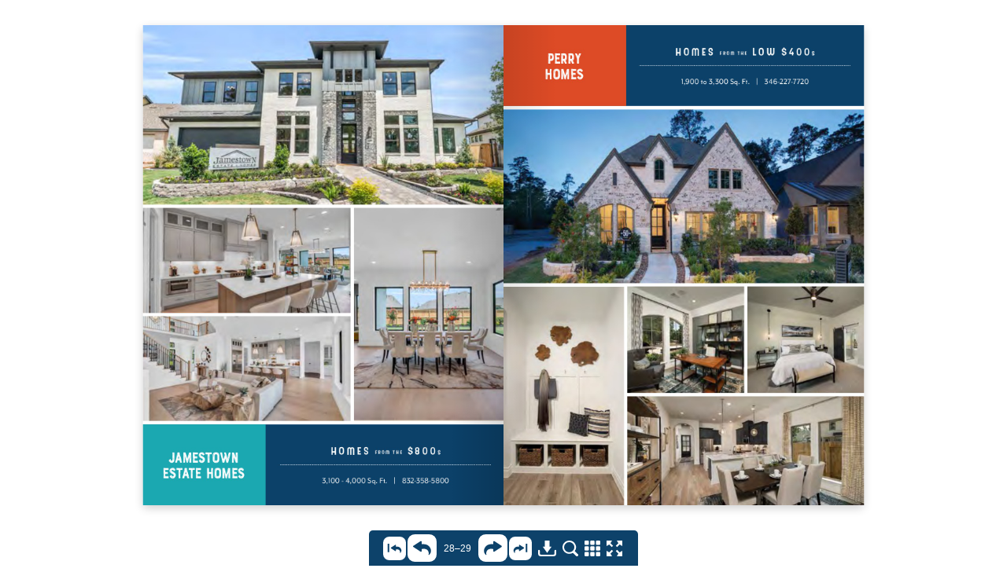

--- FILE ---
content_type: application/javascript
request_url: https://www.grandcentralparktx.com/flipbook/inc/js/flipbook.js
body_size: 38684
content:
try{window.initFlipbook=function(e){var t=$("#pageflip");t.pageflipInit(e),window.isPrintCss=!1},function(){var e=function(e){var t={};$.extend(t,this.config,e),this.config=t,"string"==typeof this.config.el?($(document).on("mouseenter",this.config.el,this,this.events.show),$(document).on("mouseleave",this.config.el,this,this.events.hide)):this.config.el instanceof $&&(this.config.el.on("mouseenter",null,this,this.events.show),this.config.el.on("mouseleave",null,this,this.events.hide))};e.prototype.config={orientation:"top",background:"blue",color:"white",speed:0,margin:0,fixedY:null,text:!1},e.prototype.events={show:function(e){var o=$(this).data("tooltip")?$(this).data("tooltip"):e.data.config.text,i=$(this).data("tooltip-hidden")===!0;if(o&&!i){var r=e.data.config,a=t(o,r);$("body").after(a);var s=$(this)[0].getBoundingClientRect(),c=$(a).height(),u=parseInt($(a).width()/2,10)-parseInt(s.width/2,10),l={top:function(){var e=s.left-u,t=r.fixedY?r.fixedY()-r.margin:s.top-c-r.margin;$(a).css("transform",n(e,t))},bottom:function(){var e=s.left-u,t=r.fixedY?r.fixedY()+s.height+r.margin:s.top+s.height+r.margin;$(a).css("transform",n(e,t))}};l[r.orientation](),$(a).fadeIn(r.speed)}},hide:function(e){$(".tooltip-container").remove()}};var t=function(e,t){var n=$("<div></div>",{"class":"tooltip-container"}),o=$("<div></div>",{"class":"tooltip"}),i=$("<div></div>",{"class":"tooltip-text"}),r=$("<div></div>",{"class":"tooltip-triangle-"+t.orientation});return r.css("border-"+t.orientation+"-color",t.background),i.css("background-color",t.background),i.css("color",t.color),n.append(o.append(i.html(e)).append(r))},n=function(e,t){return"translate("+e+"px, "+t+"px)"};window.FlipbookTooltips=e}(),window.FlipbookCursorManager=function(e,t){var n=(e.cursorColor,e.incDirPath),o={zoomin:n+"inc/img/controlbar/zoomin.cur",zoomout:n+"inc/img/controlbar/zoomout.cur"};this.setCursor=function(e,t){e instanceof jQuery&&e.length>0&&e.each(function(){var e=$(this);switch(t){case"zoomin":case"zoomout":e.data("cursor")!==t&&(e.data("cursor",t),e.css("cursor","url('"+o[t]+"'), auto"));break;default:"auto"!==e.data("cursor")&&(e.css("cursor","auto"),e.data("cursor","auto"))}})};var i=function(){var e=function(e){$("<div></div>").css({position:"absolute",width:"0px",height:"1px",cursor:"url('"+e+"'), auto"}).appendTo($("body"))};$.each(o,function(t,n){e(n)})};i()},function(){window.FlipbookUrl=function(e,t){var n,o=e.singlePageMode;this.getPageNumberFromUrl=function(){if("undefined"===$.type(n)){var e,o=window.location.search;if("string"===$.type(o)&&o.length>0){var r=/page=([^&]*)/g,a=r.exec(o);if($.isArray(a)&&a.length>1){var s=a[1],c=parseInt(s,10);$.isNumeric(c)&&(e=i(c))}}"undefined"===$.type(e)&&(e=t.getFirstPageNumber()),n=e}return n},this.updateUrl=function(e){var t=e.split("-"),o=t[0],i=window.location.protocol+"//"+window.location.host+window.location.pathname,r=parseInt(o,10);window.history&&"function"===$.type(window.history.pushState)&&$.isNumeric(r)&&("http:"!==location.protocol&&"https:"!==location.protocol||(n!=r?(window.history.pushState({pagenum:r},"",i+"?page="+r),n=r):window.history.replaceState({pagenum:r},"",i+"?page="+r)))};var i=function(e){var n=t.getFirstPageNumber(),i=t.getLastPageNumber();return n>e?e=n:e>i&&(e=i),!o&&e>1&&(e-=e%2),e},r=function(){$(window).on("popstate",function(e,o){if(window.history.state&&window.history.state.pagenum){var r=i(window.history.state.pagenum);r&&(n=r,t.gotoPageNumber(r,!0))}})};r()}}(),function(){var e=function(e){var t={};$.extend(t,this.config,e),this.config=t,$(document).on("mouseenter",this.config.el,this,this.events.show),$(document).on("mouseleave",this.config.el,this,this.events.hide)};e.prototype.config={background:"blue"},e.prototype.blink=function(){var e=this,t=$(this.config.el);setTimeout(function(){t.css("background",e.config.background),t.fadeTo(0,.5),setTimeout(function(){t.css("background","transparent")},300)},100)},e.prototype.events={show:function(e){$(this).css("opacity",.5),$(this).css("background",e.data.config.background)},hide:function(){$(this).css("background","transparent")}},window.FlipbookLinksFading=e}(),!function(e,t,n,o){"use strict";function i(e,t,n){return setTimeout(u(e,n),t)}function r(e,t,n){return Array.isArray(e)?(a(e,n[t],n),!0):!1}function a(e,t,n){var i;if(e)if(e.forEach)e.forEach(t,n);else if(e.length!==o)for(i=0;i<e.length;)t.call(n,e[i],i,e),i++;else for(i in e)e.hasOwnProperty(i)&&t.call(n,e[i],i,e)}function s(t,n,o){var i="DEPRECATED METHOD: "+n+"\n"+o+" AT \n";return function(){var n=new Error("get-stack-trace"),o=n&&n.stack?n.stack.replace(/^[^\(]+?[\n$]/gm,"").replace(/^\s+at\s+/gm,"").replace(/^Object.<anonymous>\s*\(/gm,"{anonymous}()@"):"Unknown Stack Trace",r=e.console&&(e.console.warn||e.console.log);return r&&r.call(e.console,i,o),t.apply(this,arguments)}}function c(e,t,n){var o,i=t.prototype;o=e.prototype=Object.create(i),o.constructor=e,o._super=i,n&&de(o,n)}function u(e,t){return function(){return e.apply(t,arguments)}}function l(e,t){return typeof e==he?e.apply(t?t[0]||o:o,t):e}function d(e,t){return e===o?t:e}function p(e,t,n){a(v(t),function(t){e.addEventListener(t,n,!1)})}function f(e,t,n){a(v(t),function(t){e.removeEventListener(t,n,!1)})}function h(e,t){for(;e;){if(e==t)return!0;e=e.parentNode}return!1}function g(e,t){return e.indexOf(t)>-1}function v(e){return e.trim().split(/\s+/g)}function m(e,t,n){if(e.indexOf&&!n)return e.indexOf(t);for(var o=0;o<e.length;){if(n&&e[o][n]==t||!n&&e[o]===t)return o;o++}return-1}function b(e){return Array.prototype.slice.call(e,0)}function _(e,t,n){for(var o=[],i=[],r=0;r<e.length;){var a=t?e[r][t]:e[r];m(i,a)<0&&o.push(e[r]),i[r]=a,r++}return n&&(o=t?o.sort(function(e,n){return e[t]>n[t]}):o.sort()),o}function y(e,t){for(var n,i,r=t[0].toUpperCase()+t.slice(1),a=0;a<pe.length;){if(n=pe[a],i=n?n+r:t,i in e)return i;a++}return o}function w(){return ye++}function k(t){var n=t.ownerDocument||t;return n.defaultView||n.parentWindow||e}function T(e,t){var n=this;this.manager=e,this.callback=t,this.element=e.element,this.target=e.options.inputTarget,this.domHandler=function(t){l(e.options.enable,[e])&&n.handler(t)},this.init()}function x(e){var t,n=e.options.inputClass;return new(t=n?n:Te?R:xe?O:ke?W:H)(e,P)}function P(e,t,n){var o=n.pointers.length,i=n.changedPointers.length,r=t&Ie&&o-i===0,a=t&(Me|Ee)&&o-i===0;n.isFirst=!!r,n.isFinal=!!a,r&&(e.session={}),n.eventType=t,C(e,n),e.emit("hammer.input",n),e.recognize(n),e.session.prevInput=n}function C(e,t){var n=e.session,o=t.pointers,i=o.length;n.firstInput||(n.firstInput=F(t)),i>1&&!n.firstMultiple?n.firstMultiple=F(t):1===i&&(n.firstMultiple=!1);var r=n.firstInput,a=n.firstMultiple,s=a?a.center:r.center,c=t.center=I(o);t.timeStamp=me(),t.deltaTime=t.timeStamp-r.timeStamp,t.angle=N(s,c),t.distance=E(s,c),S(n,t),t.offsetDirection=M(t.deltaX,t.deltaY);var u=$(t.deltaTime,t.deltaX,t.deltaY);t.overallVelocityX=u.x,t.overallVelocityY=u.y,t.overallVelocity=ve(u.x)>ve(u.y)?u.x:u.y,t.scale=a?L(a.pointers,o):1,t.rotation=a?A(a.pointers,o):0,t.maxPointers=n.prevInput?t.pointers.length>n.prevInput.maxPointers?t.pointers.length:n.prevInput.maxPointers:t.pointers.length,B(n,t);var l=e.element;h(t.srcEvent.target,l)&&(l=t.srcEvent.target),t.target=l}function S(e,t){var n=t.center,o=e.offsetDelta||{},i=e.prevDelta||{},r=e.prevInput||{};t.eventType!==Ie&&r.eventType!==Me||(i=e.prevDelta={x:r.deltaX||0,y:r.deltaY||0},o=e.offsetDelta={x:n.x,y:n.y}),t.deltaX=i.x+(n.x-o.x),t.deltaY=i.y+(n.y-o.y)}function B(e,t){var n,i,r,a,s=e.lastInterval||t,c=t.timeStamp-s.timeStamp;if(t.eventType!=Ee&&(c>Fe||s.velocity===o)){var u=t.deltaX-s.deltaX,l=t.deltaY-s.deltaY,d=$(c,u,l);i=d.x,r=d.y,n=ve(d.x)>ve(d.y)?d.x:d.y,a=M(u,l),e.lastInterval=t}else n=s.velocity,i=s.velocityX,r=s.velocityY,a=s.direction;t.velocity=n,t.velocityX=i,t.velocityY=r,t.direction=a}function F(e){for(var t=[],n=0;n<e.pointers.length;)t[n]={clientX:ge(e.pointers[n].clientX),clientY:ge(e.pointers[n].clientY)},n++;return{timeStamp:me(),pointers:t,center:I(t),deltaX:e.deltaX,deltaY:e.deltaY}}function I(e){var t=e.length;if(1===t)return{x:ge(e[0].clientX),y:ge(e[0].clientY)};for(var n=0,o=0,i=0;t>i;)n+=e[i].clientX,o+=e[i].clientY,i++;return{x:ge(n/t),y:ge(o/t)}}function $(e,t,n){return{x:t/e||0,y:n/e||0}}function M(e,t){return e===t?Ne:ve(e)>=ve(t)?0>e?Ae:Le:0>t?He:Re}function E(e,t,n){n||(n=qe);var o=t[n[0]]-e[n[0]],i=t[n[1]]-e[n[1]];return Math.sqrt(o*o+i*i)}function N(e,t,n){n||(n=qe);var o=t[n[0]]-e[n[0]],i=t[n[1]]-e[n[1]];return 180*Math.atan2(i,o)/Math.PI}function A(e,t){return N(t[1],t[0],We)+N(e[1],e[0],We)}function L(e,t){return E(t[0],t[1],We)/E(e[0],e[1],We)}function H(){this.evEl=Ye,this.evWin=Ue,this.pressed=!1,T.apply(this,arguments)}function R(){this.evEl=Ze,this.evWin=Ge,T.apply(this,arguments),this.store=this.manager.session.pointerEvents=[]}function z(){this.evTarget=Je,this.evWin=Ke,this.started=!1,T.apply(this,arguments)}function D(e,t){var n=b(e.touches),o=b(e.changedTouches);return t&(Me|Ee)&&(n=_(n.concat(o),"identifier",!0)),[n,o]}function O(){this.evTarget=tt,this.targetIds={},T.apply(this,arguments)}function q(e,t){var n=b(e.touches),o=this.targetIds;if(t&(Ie|$e)&&1===n.length)return o[n[0].identifier]=!0,[n,n];var i,r,a=b(e.changedTouches),s=[],c=this.target;if(r=n.filter(function(e){return h(e.target,c)}),t===Ie)for(i=0;i<r.length;)o[r[i].identifier]=!0,i++;for(i=0;i<a.length;)o[a[i].identifier]&&s.push(a[i]),t&(Me|Ee)&&delete o[a[i].identifier],i++;return s.length?[_(r.concat(s),"identifier",!0),s]:void 0}function W(){T.apply(this,arguments);var e=u(this.handler,this);this.touch=new O(this.manager,e),this.mouse=new H(this.manager,e),this.primaryTouch=null,this.lastTouches=[]}function X(e,t){e&Ie?(this.primaryTouch=t.changedPointers[0].identifier,Y.call(this,t)):e&(Me|Ee)&&Y.call(this,t)}function Y(e){var t=e.changedPointers[0];if(t.identifier===this.primaryTouch){var n={x:t.clientX,y:t.clientY};this.lastTouches.push(n);var o=this.lastTouches,i=function(){var e=o.indexOf(n);e>-1&&o.splice(e,1)};setTimeout(i,nt)}}function U(e){for(var t=e.srcEvent.clientX,n=e.srcEvent.clientY,o=0;o<this.lastTouches.length;o++){var i=this.lastTouches[o],r=Math.abs(t-i.x),a=Math.abs(n-i.y);if(ot>=r&&ot>=a)return!0}return!1}function j(e,t){this.manager=e,this.set(t)}function V(e){if(g(e,ut))return ut;var t=g(e,lt),n=g(e,dt);return t&&n?ut:t||n?t?lt:dt:g(e,ct)?ct:st}function Z(){if(!rt)return!1;var t={},n=e.CSS&&e.CSS.supports;return["auto","manipulation","pan-y","pan-x","pan-x pan-y","none"].forEach(function(o){t[o]=n?e.CSS.supports("touch-action",o):!0}),t}function G(e){this.options=de({},this.defaults,e||{}),this.id=w(),this.manager=null,this.options.enable=d(this.options.enable,!0),this.state=ft,this.simultaneous={},this.requireFail=[]}function Q(e){return e&bt?"cancel":e&vt?"end":e&gt?"move":e&ht?"start":""}function J(e){return e==Re?"down":e==He?"up":e==Ae?"left":e==Le?"right":""}function K(e,t){var n=t.manager;return n?n.get(e):e}function ee(){G.apply(this,arguments)}function te(){ee.apply(this,arguments),this.pX=null,this.pY=null}function ne(){ee.apply(this,arguments)}function oe(){G.apply(this,arguments),this._timer=null,this._input=null}function ie(){ee.apply(this,arguments)}function re(){ee.apply(this,arguments)}function ae(){G.apply(this,arguments),this.pTime=!1,this.pCenter=!1,this._timer=null,this._input=null,this.count=0}function se(e,t){return t=t||{},t.recognizers=d(t.recognizers,se.defaults.preset),new ce(e,t)}function ce(e,t){this.options=de({},se.defaults,t||{}),this.options.inputTarget=this.options.inputTarget||e,this.handlers={},this.session={},this.recognizers=[],this.oldCssProps={},this.element=e,this.input=x(this),this.touchAction=new j(this,this.options.touchAction),ue(this,!0),a(this.options.recognizers,function(e){var t=this.add(new e[0](e[1]));e[2]&&t.recognizeWith(e[2]),e[3]&&t.requireFailure(e[3])},this)}function ue(e,t){var n=e.element;if(n.style){var o;a(e.options.cssProps,function(i,r){o=y(n.style,r),t?(e.oldCssProps[o]=n.style[o],n.style[o]=i):n.style[o]=e.oldCssProps[o]||""}),t||(e.oldCssProps={})}}function le(e,n){var o=t.createEvent("Event");o.initEvent(e,!0,!0),o.gesture=n,n.target.dispatchEvent(o)}var de,pe=["","webkit","Moz","MS","ms","o"],fe=t.createElement("div"),he="function",ge=Math.round,ve=Math.abs,me=Date.now;de="function"!=typeof Object.assign?function(e){if(e===o||null===e)throw new TypeError("Cannot convert undefined or null to object");for(var t=Object(e),n=1;n<arguments.length;n++){var i=arguments[n];if(i!==o&&null!==i)for(var r in i)i.hasOwnProperty(r)&&(t[r]=i[r])}return t}:Object.assign;var be=s(function(e,t,n){for(var i=Object.keys(t),r=0;r<i.length;)(!n||n&&e[i[r]]===o)&&(e[i[r]]=t[i[r]]),r++;return e},"extend","Use `assign`."),_e=s(function(e,t){return be(e,t,!0)},"merge","Use `assign`."),ye=1,we=/mobile|tablet|ip(ad|hone|od)|android/i,ke="ontouchstart"in e,Te=y(e,"PointerEvent")!==o,xe=ke&&we.test(navigator.userAgent),Pe="touch",Ce="pen",Se="mouse",Be="kinect",Fe=25,Ie=1,$e=2,Me=4,Ee=8,Ne=1,Ae=2,Le=4,He=8,Re=16,ze=Ae|Le,De=He|Re,Oe=ze|De,qe=["x","y"],We=["clientX","clientY"];T.prototype={handler:function(){},init:function(){this.evEl&&p(this.element,this.evEl,this.domHandler),this.evTarget&&p(this.target,this.evTarget,this.domHandler),this.evWin&&p(k(this.element),this.evWin,this.domHandler)},destroy:function(){this.evEl&&f(this.element,this.evEl,this.domHandler),this.evTarget&&f(this.target,this.evTarget,this.domHandler),this.evWin&&f(k(this.element),this.evWin,this.domHandler)}};var Xe={mousedown:Ie,mousemove:$e,mouseup:Me},Ye="mousedown",Ue="mousemove mouseup";c(H,T,{handler:function(e){var t=Xe[e.type];t&Ie&&0===e.button&&(this.pressed=!0),t&$e&&1!==e.which&&(t=Me),this.pressed&&(t&Me&&(this.pressed=!1),this.callback(this.manager,t,{pointers:[e],changedPointers:[e],pointerType:Se,srcEvent:e}))}});var je={pointerdown:Ie,pointermove:$e,pointerup:Me,pointercancel:Ee,pointerout:Ee},Ve={2:Pe,3:Ce,4:Se,5:Be},Ze="pointerdown",Ge="pointermove pointerup pointercancel";e.MSPointerEvent&&!e.PointerEvent&&(Ze="MSPointerDown",Ge="MSPointerMove MSPointerUp MSPointerCancel"),c(R,T,{handler:function(e){var t=this.store,n=!1,o=e.type.toLowerCase().replace("ms",""),i=je[o],r=Ve[e.pointerType]||e.pointerType,a=r==Pe,s=m(t,e.pointerId,"pointerId");i&Ie&&(0===e.button||a)?0>s&&(t.push(e),s=t.length-1):i&(Me|Ee)&&(n=!0),0>s||(t[s]=e,this.callback(this.manager,i,{pointers:t,changedPointers:[e],pointerType:r,srcEvent:e}),n&&t.splice(s,1))}});var Qe={touchstart:Ie,touchmove:$e,touchend:Me,touchcancel:Ee},Je="touchstart",Ke="touchstart touchmove touchend touchcancel";c(z,T,{handler:function(e){var t=Qe[e.type];if(t===Ie&&(this.started=!0),this.started){var n=D.call(this,e,t);t&(Me|Ee)&&n[0].length-n[1].length===0&&(this.started=!1),this.callback(this.manager,t,{pointers:n[0],changedPointers:n[1],pointerType:Pe,srcEvent:e})}}});var et={touchstart:Ie,touchmove:$e,touchend:Me,touchcancel:Ee},tt="touchstart touchmove touchend touchcancel";c(O,T,{handler:function(e){var t=et[e.type],n=q.call(this,e,t);n&&this.callback(this.manager,t,{pointers:n[0],changedPointers:n[1],pointerType:Pe,srcEvent:e})}});var nt=2500,ot=25;c(W,T,{handler:function(e,t,n){var o=n.pointerType==Pe,i=n.pointerType==Se;if(!(i&&n.sourceCapabilities&&n.sourceCapabilities.firesTouchEvents)){if(o)X.call(this,t,n);else if(i&&U.call(this,n))return;this.callback(e,t,n)}},destroy:function(){this.touch.destroy(),this.mouse.destroy()}});var it=y(fe.style,"touchAction"),rt=it!==o,at="compute",st="auto",ct="manipulation",ut="none",lt="pan-x",dt="pan-y",pt=Z();j.prototype={set:function(e){e==at&&(e=this.compute()),rt&&this.manager.element.style&&pt[e]&&(this.manager.element.style[it]=e),this.actions=e.toLowerCase().trim()},update:function(){this.set(this.manager.options.touchAction)},compute:function(){var e=[];return a(this.manager.recognizers,function(t){l(t.options.enable,[t])&&(e=e.concat(t.getTouchAction()))}),V(e.join(" "))},preventDefaults:function(e){var t=e.srcEvent,n=e.offsetDirection;if(this.manager.session.prevented)return void t.preventDefault();var o=this.actions,i=g(o,ut)&&!pt[ut],r=g(o,dt)&&!pt[dt],a=g(o,lt)&&!pt[lt];if(i){var s=1===e.pointers.length,c=e.distance<2,u=e.deltaTime<250;if(s&&c&&u)return}return a&&r?void 0:i||r&&n&ze||a&&n&De?this.preventSrc(t):void 0},preventSrc:function(e){this.manager.session.prevented=!0,e.preventDefault()}};var ft=1,ht=2,gt=4,vt=8,mt=vt,bt=16,_t=32;G.prototype={defaults:{},set:function(e){return de(this.options,e),this.manager&&this.manager.touchAction.update(),this},recognizeWith:function(e){if(r(e,"recognizeWith",this))return this;var t=this.simultaneous;return e=K(e,this),t[e.id]||(t[e.id]=e,e.recognizeWith(this)),this},dropRecognizeWith:function(e){return r(e,"dropRecognizeWith",this)?this:(e=K(e,this),delete this.simultaneous[e.id],this)},requireFailure:function(e){if(r(e,"requireFailure",this))return this;var t=this.requireFail;return e=K(e,this),-1===m(t,e)&&(t.push(e),e.requireFailure(this)),this},dropRequireFailure:function(e){if(r(e,"dropRequireFailure",this))return this;e=K(e,this);var t=m(this.requireFail,e);return t>-1&&this.requireFail.splice(t,1),this},hasRequireFailures:function(){return this.requireFail.length>0},canRecognizeWith:function(e){return!!this.simultaneous[e.id]},emit:function(e){function t(t){n.manager.emit(t,e)}var n=this,o=this.state;vt>o&&t(n.options.event+Q(o)),t(n.options.event),e.additionalEvent&&t(e.additionalEvent),o>=vt&&t(n.options.event+Q(o))},tryEmit:function(e){return this.canEmit()?this.emit(e):void(this.state=_t)},canEmit:function(){for(var e=0;e<this.requireFail.length;){if(!(this.requireFail[e].state&(_t|ft)))return!1;e++}return!0},recognize:function(e){var t=de({},e);return l(this.options.enable,[this,t])?(this.state&(mt|bt|_t)&&(this.state=ft),this.state=this.process(t),void(this.state&(ht|gt|vt|bt)&&this.tryEmit(t))):(this.reset(),void(this.state=_t))},process:function(e){},getTouchAction:function(){},reset:function(){}},c(ee,G,{defaults:{pointers:1},attrTest:function(e){var t=this.options.pointers;return 0===t||e.pointers.length===t},process:function(e){var t=this.state,n=e.eventType,o=t&(ht|gt),i=this.attrTest(e);return o&&(n&Ee||!i)?t|bt:o||i?n&Me?t|vt:t&ht?t|gt:ht:_t}}),c(te,ee,{defaults:{event:"pan",threshold:10,pointers:1,direction:Oe},getTouchAction:function(){var e=this.options.direction,t=[];return e&ze&&t.push(dt),e&De&&t.push(lt),t},directionTest:function(e){var t=this.options,n=!0,o=e.distance,i=e.direction,r=e.deltaX,a=e.deltaY;return i&t.direction||(t.direction&ze?(i=0===r?Ne:0>r?Ae:Le,n=r!=this.pX,o=Math.abs(e.deltaX)):(i=0===a?Ne:0>a?He:Re,n=a!=this.pY,o=Math.abs(e.deltaY))),e.direction=i,n&&o>t.threshold&&i&t.direction},attrTest:function(e){return ee.prototype.attrTest.call(this,e)&&(this.state&ht||!(this.state&ht)&&this.directionTest(e))},emit:function(e){this.pX=e.deltaX,this.pY=e.deltaY;var t=J(e.direction);t&&(e.additionalEvent=this.options.event+t),this._super.emit.call(this,e)}}),c(ne,ee,{defaults:{event:"pinch",threshold:0,pointers:2},getTouchAction:function(){return[ut]},attrTest:function(e){return this._super.attrTest.call(this,e)&&(Math.abs(e.scale-1)>this.options.threshold||this.state&ht)},emit:function(e){if(1!==e.scale){var t=e.scale<1?"in":"out";e.additionalEvent=this.options.event+t}this._super.emit.call(this,e)}}),c(oe,G,{defaults:{event:"press",pointers:1,time:251,threshold:9},getTouchAction:function(){return[st]},process:function(e){var t=this.options,n=e.pointers.length===t.pointers,o=e.distance<t.threshold,r=e.deltaTime>t.time;if(this._input=e,!o||!n||e.eventType&(Me|Ee)&&!r)this.reset();else if(e.eventType&Ie)this.reset(),this._timer=i(function(){this.state=mt,this.tryEmit()},t.time,this);else if(e.eventType&Me)return mt;return _t},reset:function(){clearTimeout(this._timer)},emit:function(e){this.state===mt&&(e&&e.eventType&Me?this.manager.emit(this.options.event+"up",e):(this._input.timeStamp=me(),this.manager.emit(this.options.event,this._input)))}}),c(ie,ee,{defaults:{event:"rotate",threshold:0,pointers:2},getTouchAction:function(){return[ut]},attrTest:function(e){return this._super.attrTest.call(this,e)&&(Math.abs(e.rotation)>this.options.threshold||this.state&ht)}}),c(re,ee,{defaults:{event:"swipe",threshold:10,velocity:.3,direction:ze|De,pointers:1},getTouchAction:function(){return te.prototype.getTouchAction.call(this)},attrTest:function(e){var t,n=this.options.direction;return n&(ze|De)?t=e.overallVelocity:n&ze?t=e.overallVelocityX:n&De&&(t=e.overallVelocityY),this._super.attrTest.call(this,e)&&n&e.offsetDirection&&e.distance>this.options.threshold&&e.maxPointers==this.options.pointers&&ve(t)>this.options.velocity&&e.eventType&Me},emit:function(e){var t=J(e.offsetDirection);t&&this.manager.emit(this.options.event+t,e),this.manager.emit(this.options.event,e)}}),c(ae,G,{defaults:{event:"tap",pointers:1,taps:1,interval:300,time:250,threshold:9,posThreshold:10},getTouchAction:function(){return[ct]},process:function(e){var t=this.options,n=e.pointers.length===t.pointers,o=e.distance<t.threshold,r=e.deltaTime<t.time;if(this.reset(),e.eventType&Ie&&0===this.count)return this.failTimeout();if(o&&r&&n){if(e.eventType!=Me)return this.failTimeout();var a=this.pTime?e.timeStamp-this.pTime<t.interval:!0,s=!this.pCenter||E(this.pCenter,e.center)<t.posThreshold;this.pTime=e.timeStamp,this.pCenter=e.center,s&&a?this.count+=1:this.count=1,this._input=e;var c=this.count%t.taps;if(0===c)return this.hasRequireFailures()?(this._timer=i(function(){this.state=mt,this.tryEmit()},t.interval,this),ht):mt}return _t},failTimeout:function(){return this._timer=i(function(){this.state=_t},this.options.interval,this),_t},reset:function(){clearTimeout(this._timer)},emit:function(){this.state==mt&&(this._input.tapCount=this.count,this.manager.emit(this.options.event,this._input))}}),se.VERSION="2.0.8",se.defaults={domEvents:!1,touchAction:at,enable:!0,inputTarget:null,inputClass:null,preset:[[ie,{enable:!1}],[ne,{enable:!1},["rotate"]],[re,{direction:ze}],[te,{direction:ze},["swipe"]],[ae],[ae,{event:"doubletap",taps:2},["tap"]],[oe]],cssProps:{userSelect:"none",touchSelect:"none",touchCallout:"none",contentZooming:"none",userDrag:"none",tapHighlightColor:"rgba(0,0,0,0)"}};var yt=1,wt=2;ce.prototype={set:function(e){return de(this.options,e),e.touchAction&&this.touchAction.update(),e.inputTarget&&(this.input.destroy(),this.input.target=e.inputTarget,this.input.init()),this},stop:function(e){this.session.stopped=e?wt:yt},recognize:function(e){var t=this.session;if(!t.stopped){this.touchAction.preventDefaults(e);var n,o=this.recognizers,i=t.curRecognizer;(!i||i&&i.state&mt)&&(i=t.curRecognizer=null);for(var r=0;r<o.length;)n=o[r],t.stopped===wt||i&&n!=i&&!n.canRecognizeWith(i)?n.reset():n.recognize(e),!i&&n.state&(ht|gt|vt)&&(i=t.curRecognizer=n),r++}},get:function(e){if(e instanceof G)return e;for(var t=this.recognizers,n=0;n<t.length;n++)if(t[n].options.event==e)return t[n];return null},add:function(e){if(r(e,"add",this))return this;var t=this.get(e.options.event);return t&&this.remove(t),this.recognizers.push(e),e.manager=this,this.touchAction.update(),e},remove:function(e){if(r(e,"remove",this))return this;if(e=this.get(e)){var t=this.recognizers,n=m(t,e);-1!==n&&(t.splice(n,1),this.touchAction.update())}return this},on:function(e,t){if(e!==o&&t!==o){var n=this.handlers;return a(v(e),function(e){n[e]=n[e]||[],n[e].push(t)}),this}},off:function(e,t){if(e!==o){var n=this.handlers;return a(v(e),function(e){t?n[e]&&n[e].splice(m(n[e],t),1):delete n[e]}),this}},emit:function(e,t){this.options.domEvents&&le(e,t);var n=this.handlers[e]&&this.handlers[e].slice();if(n&&n.length){t.type=e,t.preventDefault=function(){t.srcEvent.preventDefault()};for(var o=0;o<n.length;)n[o](t),o++}},destroy:function(){this.element&&ue(this,!1),this.handlers={},this.session={},this.input.destroy(),this.element=null}},de(se,{INPUT_START:Ie,INPUT_MOVE:$e,INPUT_END:Me,INPUT_CANCEL:Ee,STATE_POSSIBLE:ft,STATE_BEGAN:ht,STATE_CHANGED:gt,STATE_ENDED:vt,STATE_RECOGNIZED:mt,STATE_CANCELLED:bt,STATE_FAILED:_t,DIRECTION_NONE:Ne,DIRECTION_LEFT:Ae,DIRECTION_RIGHT:Le,DIRECTION_UP:He,DIRECTION_DOWN:Re,DIRECTION_HORIZONTAL:ze,DIRECTION_VERTICAL:De,DIRECTION_ALL:Oe,Manager:ce,Input:T,TouchAction:j,TouchInput:O,MouseInput:H,PointerEventInput:R,TouchMouseInput:W,SingleTouchInput:z,Recognizer:G,AttrRecognizer:ee,Tap:ae,Pan:te,Swipe:re,Pinch:ne,Rotate:ie,Press:oe,on:p,off:f,each:a,merge:_e,extend:be,assign:de,inherit:c,bindFn:u,prefixed:y});var kt="undefined"!=typeof e?e:"undefined"!=typeof self?self:{};kt.Hammer=se,"function"==typeof define&&define.amd?define(function(){return se}):"undefined"!=typeof module&&module.exports?module.exports=se:e[n]=se}(window,document,"Hammer"),window.makeObjectObservable=function(e){if("object"==typeof e){var t={};e.addEventHandler=function(e,n){$.isArray(t[e])||(t[e]=[]),t[e].push(n)},e._emitEvent=function(e,n){$.isArray(t[e])&&$.each(t[e],function(e,t){t(n)})}}},function(){var e=50,t=26,n=10,o=200;window.NavigationArrowsManager=function(i,r,a){var s,c,u,l,d,p,f,h=!0;this.init=function(){s=$("#Template-navigationButtons").html(),c=$(s),u=c.closest("#b-prev"),l=c.closest("#b-next"),d=c.closest("#b-first"),p=c.closest("#b-last"),v(),g(),$("#pf-stage").prepend(c)},this.setPosition=function(o){var r=i.getStageWidth(),a=i.getStageHeight(),s=i.getMargin(),c=i.getBookWidth(),h=i.getBookHeight(),g=i.getControlbarHeight(),v=r,b=a-2*s-g,_=(v-c*o)/2,y=(b-h*o)/2+s,w=o*h,k=o*c;f={prev:{left:_-e-n,top:y+w/2-e/2},first:{left:_-t-n-8,top:y+w-t},next:{left:_+k+n,top:y+w/2-e/2},last:{left:_+k+n+8,top:y+w-t}},m(u,f.prev),m(l,f.next),m(d,f.first),m(p,f.last)},this.shift=function(e,t){if("undefined"!==$.type(f)){var n,a=i.getPN(),s=i.getEndPN();"undefined"===$.type(s)&&(s=a);var c=i.getBookWidth(),g=i.getBookScale(),v=r.SinglePageMode;n=v?c/2:c/4;var b,_=i.getLastPageNumber(),y=Math.abs(e)===n&&!v,w=v&&(0===a||a===_-1);if(b=v?0:e*g,y||w){var k=!v&&e>0,T=v&&a===_-1;k||T?($.each([["next",l],["last",p]],function(e,t){h&&(a===_-1?t[1].hide():t[1].fadeOut(o))}),$.each([["prev",u],["first",d]],function(e,t){m(t[1],f[t[0]].left+b,f[t[0]].top),h&&0!==s&&t[1].fadeIn(o)})):($.each([["prev",u],["first",d]],function(e,t){h&&(0===a?t[1].hide():t[1].fadeOut(o))}),$.each([["next",l],["last",p]],function(e,t){m(t[1],f[t[0]].left+b,f[t[0]].top),h&&s!==_-1&&t[1].fadeIn(o)}))}else $.each([["prev",u],["first",d],["next",l],["last",p]],function(t,n){0!==s&&s!==_-1&&(m(n[1],f[n[0]].left+b,f[n[0]].top),h&&((0!==e||v)&&w||n[1].fadeIn(o)))}),h&&(v?0===a?(s!==_-1&&(l.css("display","block"),p.css("display","block")),u.css("display","none"),d.css("display","none")):a===_-1&&(0!==s&&(u.css("display","block"),d.css("display","block")),l.css("display","none"),p.css("display","none")):0!==e&&(0===a||2===a?(s!==_-1&&(l.css("display","block"),p.css("display","block")),u.css("display","none"),d.css("display","none")):(0!==s&&(u.css("display","block"),d.css("display","block")),l.css("display","none"),p.css("display","none"))))}},this.toggle=function(e){if(e){var t=i.getPN(),n=i.getLastPageNumber(),r=i.getEndPN();"undefined"===$.type(r)&&(r=t),0===t?(l.fadeIn(o),p.fadeIn(o)):t===n-1?(u.show(),d.show()):c.show(),h=!0}else c.hide(),h=!1};var g=function(){u.on("click",function(e){e.preventDefault(),i.gotoPrevPage(!0)}),l.on("click",function(e){e.preventDefault(),i.gotoNextPage(!0)}),d.on("click",function(e){e.preventDefault(),i.gotoFirstPage(!0),d.add(u).fadeOut(o)}),p.on("click",function(e){e.preventDefault(),i.gotoLastPage(!0),p.add(l).fadeOut(o)})},v=function(){if("string"===$.type(a.color)&&c.find("g").css("fill",a.color),"string"===$.type(a.hoverColor)){var e="mouseenter",t="mouseleave";if(i.getIsTouchDevice()){var n=i.getPfEvent();e=n.__onStart,t=n.__onEnd}c.each(function(){$(this).on(e,function(){$(this).find("g").css("fill",a.hoverColor)}),$(this).on(t,function(){$(this).find("g").css("fill",a.color)})})}},m=function(e,t,n){"undefined"!==$.type(t)&&"undefined"!==$.type(n)||(n=t.top,t=t.left),e.css({transform:"translate("+Math.round(t)+"px, "+Math.round(n)+"px)"})};this.init()},window.NavigationArrowsManager.getSize=function(){return n+e}}(),window.AudioPlayer=function(e){var t={},n=1;this.init=function(){e&&$.each(e,function(e,o){if("undefined"!=typeof o&&"string"==typeof o.src){var i=new Audio;i.src=o.src,i.preload="auto",i.loop=!1,"number"==typeof o.volume?i.volume=o.volume:i.volume=n,t[e]=i}})},this.playSound=function(e){"undefined"!=typeof t[e]&&(t[e].paused||(t[e].pause(),t[e].currentTime=0),t[e].play())},this.init()},window.VideoManager=function(e){var t=this;window.makeObjectObservable(this),this.init=function(){e.addEventHandler("onLoad",n),e.addEventHandler("onFlip",o)};var n=function(e){var n=$("#page"+e),o="click";$(n).find(".youtube-player").each(function(){var e=$(this),n=$("<div></div>");e.parent().css({width:$(this).data("width"),height:$(this).data("height"),top:$(this).data("top"),left:$(this).data("left")}),n.html(i(e.data("id"))),n.on(o,function(){var e=n.parent();r(e,e.data("id")),t._emitEvent("onVideoFrameClick")}),e.append(n)}),$(n).find(".vimeo-player").each(function(){var e=$(this);$p=$("<div></div>"),$.getJSON("http://www.vimeo.com/api/v2/video/"+e.data("id")+".json?callback=?",{format:"json"},function(e){$p.html('<img class="video-thumb" src="'+e[0].thumbnail_large+'"><div class="play-button"></div>')}),e.parent().css({width:$(this).data("width"),height:$(this).data("height"),top:$(this).data("top"),left:$(this).data("left")}),$p.on(o,function(e){var n=$(e.target).parent().parent();a(n,n.data("id")),t._emitEvent("onVideoFrameClick")}),e.append($p)})},o=function(){var e=$(".video-iframe");e.each(function(e){$(this).remove()})},i=function(e){return'<img class="video-thumb" style="background:red" src="//i.ytimg.com/vi/'+e+'/hqdefault.jpg"><div class="play-button"></div>'},r=function(e,t){var n=$("<iframe></iframe>");n.attr("src","//www.youtube.com/embed/"+t+"?autohide=2&border=0&wmode=opaque&enablejsapi=1&controls=1&showinfo=1&autoplay=1"),n.attr("frameborder","0"),n.attr("class","video-iframe"),n.attr("z-index","1"),n.attr("id",t),n.attr("allowfullscreen","1"),e.append(n)},a=function(e,t){var n=$("<iframe></iframe>");n.attr("src","//player.vimeo.com/video/"+t+"?api=1&player_id="+t+"&color=ffffff&title=0&byline=0&portrait=0&autoplay=1"),n.attr("frameborder","0"),n.attr("class","video-iframe"),n.attr("z-index","1"),n.attr("id",t),e.append(n)};this.init()},window.SearchManager=function(e,t,n){var o,i=100,r=e.getPageInfoList();this.init=function(){},this.search=function(e,t){"undefined"===$.type(o)&&a();var n=[];return $.each(o,function(o,r){var a=r.innerText,c=s(a,e),u=[];$.each(c,function(n,o){var s,c,l="",d=i-e.length;if(d>6){var p,f,h,g=Math.floor((d-6)/2),v=o,m=a.length-e.length-o,b=v>g,_=m>g;b&&_?(s=o-g,c=o-1+e.length+g,p=!0,f=!0):b&&!_?(c=a.length-1,h=g-m,s=v>h+g?o-g-h:0,p=!0,f=!1):_&&!b?(s=0,h=g-v,c=m>h+g?o+e.length-1+g+h:a.length-1,p=!1,f=!0):(s=0,c=a.length-1,p=!1,f=!1),0>s&&(s=0),c>a.length-1&&(c=a.length-1);var y=a.substring(s,c+1);l=y.replace(new RegExp("("+e+")","gi"),"<div class='SearchResult-highlight'>$1</div>"),p&&(l="..."+l),f&&(l+="...")}else l="...<div class='"+t+"'>"+e+"</div>...",s=0,c=a.length-1;var w=!1;$.each(u,function(t,n){var i=n.snippetPositionLeftIdx,r=n.snippetPositionRightIdx;o>=i&&o+e.length-1<=r&&(w=!0)}),w||u.push({pageInfoObject:r,snippet:l,snippetPositionLeftIdx:s,snippetPositionRightIdx:c})}),n=n.concat(u)}),n};var a=function(){if(o=[],"undefined"!==$.type(window.flipbookSettings.content)){var e=window.flipbookSettings.content;$.each(r,function(t,n){if("string"===$.type(n.__ThumbnailImageUrl)&&"undefined"!==$.type(n.__PageNumber)&&n.__PageNumber>0){var i=n.__PageNumber;if("undefined"!==$.type(e[i])){var r=$.trim(e[i].replace(/\s+/g," ")),a={pageNumber:i,innerText:r,thumbnail:n.__ThumbnailImageUrl};o.push(a)}}})}},s=function(e,t){var n=[];if("string"===$.type(e)&&e.length>0&&"string"===$.type(t)&&t.length>0)for(var o=e.toLowerCase(),i=t.toLowerCase(),r=o.indexOf(i);-1!==r&&n.length<1e3;)n.push(r),
r=o.indexOf(i,r+1);return n};this.init()},window.SearchScreenManager=function(e,t,n){var o,i,r,a,s,c,u,l,d,p,f=this,h=168,g=$("body"),v=!1,m=[],b=0;this.init=function(){r=$($("#Template-searchScreen").html()),s=r.find(".SearchScreen-closeButton"),i=$($("#Template-searchScreenRes").html()),c=r.find(".SearchScreen-inputField"),u=r.find(".SearchScreen-resultsOpaqueContent"),l=r.find(".SearchScreen-resultsBackground"),a=r.find(".SearchScreen-contentTransparent"),c.on("input",_);var e=new Hammer(s.find(".SearchScreen-closeButtonImg")[0]);e.on("tap",function(e){f.closeSearchScreen(),e.srcEvent.preventDefault()}),l.css("background-color",t.searchResultsBackground),a.css("background-color",t.searchScreenBackground),c.css({"background-color":t.searchInputBackground,color:t.searchInputText}),l.css({"background-color":t.searchResultsBackground}),u.css("color",t.searchResultsText),s.find("svg").css("color",t.color1),c.css("border","0"),u.css("color",t.searchResultsText),d=u.parent(),d.on("scroll",w)},this.openSearchScreen=function(){v||(g.append(r),"undefined"===$.type(o)&&(o=Math.ceil(u.height()/h)),u.html(""),c.val(""),b=0,c.focus(),v=!0)},this.closeSearchScreen=function(){v&&(r.detach(),v=!1)};var _=function(e){var t=$(e.target).val();u.html(""),b=0,t.length>2&&(m=n.search(t,"SearchScreenRes-highlight"),w())},y=function(e,n){n||e.css("border-bottom","1px solid "+t.searchResultsSeparator)},w=function(t){var n=d.scrollTop(),r=u.height(),a=(n+r)/d.prop("scrollHeight");if(a>.8&&b<m.length+1){var s=b;$.each(Array(o),function(t){var n=b+t;if(n<m.length){var o=m[n],r=i.clone(),a=r.find(".SearchScreenRes-thumbnail img");a.attr("src",o.pageInfoObject.thumbnail);var c=r.find(".SearchScreenRes-content");c.html(o.snippet);var l=n===m.length-1;if(y(r,l),u.append(r),"undefined"===$.type(p)){var d=r.find(".SearchScreenRes-container");p=d.innerWidth()-d.width()}r.css("padding-bottom",p+"px"),r.css("padding-top",p+"px");var h=new Hammer(r[0]);h.on("tap",function(){e.gotoPageNumber(o.pageInfoObject.pageNumber,!0),f.closeSearchScreen()}),s+=1}}),b=s}};f.init()},window.SearchTooltipManager=function(e,t,n,o){var i,r,a,s,c,u,l,d,p,f,h=this,g=[],v=0,m=30,b="click";window.makeObjectObservable(this),this.getMiniTooltip=function(){return i},this.getFullTooltip=function(){return r},this.toggleTooltipMini=function(e){o.toggleTooltip(i,e),e?(a.val(""),a.css("visibility","visible"),a.focus()):a.css("visibility","hidden")},this.toggleTooltipFull=function(e){o.toggleTooltip(r,e),e?s.css("visibility","visible"):s.css("visibility","hidden")};var _=function(){if(e.getIsTouchDevice()){var t=e.getPfEvent();b=b+" "+t.__onEnd}i=$(".ControlbarTooltip--searchMini"),r=$(".ControlbarTooltip--searchFull"),a=i.find(".SearchMini-input"),s=r.find(".SearchFull-input"),c=r.find(".SearchFull-noResults"),u=r.find(".SearchFull-results"),l=r.find(".SearchFull-closeButton"),d=r.find(".SearchFull-searchButton"),p=i.find(".SearchMini-searchButton"),f=$($("#Template-searchResult").html()),i.add(r).on("mousedown mouseup mousemove",function(e){e.stopPropagation()}),a.add(s).on("input",k),a.add(s).keypress(function(e){13===e.which&&k()}),p.add(d).on(b,function(e){k()}),l.on(b,function(){h._emitEvent("closeButtonClick")}),u.on("scroll",T),y()},y=function(){a.add(s).css({"background-color":t.searchInputBackground,color:t.searchInputText}),a.add(s).css("border","0"),u.css("color",t.searchResultsText),r.find(".SearchFull-resultsContainer").css({"background-color":t.searchResultsBackground}),c.css("color",t.searchResultsSeparator)},w=function(e){e.css("background-color",t.searchResultsBackground),e.css("border-bottom","1px solid "+t.searchResultsSeparator)},k=function(){var e="";e=i.hasClass("ControlbarTooltip--active")?a.val():s.val(),g=[],v=0,e.length>2?(g=n.search(e,"SearchResult-highlight"),h.toggleTooltipMini(!1),h.toggleTooltipFull(!0),s.val(e),s.focus(),s.val(""),s.val(e),u.empty(),g.length>0?(c.hide(),T()):c.show()):(u.empty(),c.show())},T=function(){var t=u.scrollTop(),n=u.height(),o=(t+n)/u.prop("scrollHeight");if(o>.8&&v<g.length+1){var i=v;$.each(Array(m),function(t){var n=v+t;if(n<g.length){var o=g[n],r=f.clone(),a=r.find(".SearchResult-thumbnail");a.append($("<img>").attr("src",o.pageInfoObject.thumbnail));var s=r.find(".SearchResult-content");s.html(o.snippet),w(r),u.append(r),r.on(b,function(){e.gotoPageNumber(o.pageInfoObject.pageNumber,!0),h.toggleTooltipFull(!1)}),i+=1}}),v=i}};_()},window.ControlBar=function(e,t,n,o){var i,r,a,s,c,u,l,d,p,f,h,g,v,m,b,_,y,w,k,T,x,P,C,S,B,F,I,M,E,N,A,L,H,R,z,D,O=this,q=$("#Template-controlBar"),W={color1:"#b7b7b7",color2:"#ebebeb",background:"#272727",pagerText:"#cccccc",tooltipBackground1:"#121212",tooltipBackground2:"#121212",print1:"#808080",print2:"#FFFFFF",print3:"#ffffff",search1:"#121212",searchScreenBackground:"#000000",searchInputBackground:"#121212",searchInputText:"#cccccc",searchResultsBackground:"#dfdfdf",searchResultsSeparator:"#4a4a4a",searchResultsText:"#4a4a4a"},X={},Y={color1:[".ControlBar-backToBeginningActiveImg svg",".ControlBar-backActiveImg svg",".ControlBar-forwardActiveImg svg",".ControlBar-forwardToEndActiveImg svg",".ControlBar-printButtonImg svg",".ControlBar-downloadButtonImg svg",".ControlBar-searchButtonImg svg",".ControlBar-menuButtonImg svg",".ControlBar-fullscreenButtonImg svg",".PrintMenu-iconImg svg",".SearchMini-searchButtonImg",".SearchFull-searchButtonImg"],color2:[".ControlBar-backToBeginningActiveImgHover svg",".ControlBar-backActiveImgHover svg",".ControlBar-forwardActiveImgHover svg",".ControlBar-forwardToEndActiveImgHover svg",".ControlBar-printButtonImgHover svg",".ControlBar-downloadButtonImgHover svg",".ControlBar-searchButtonImgHover svg",".ControlBar-menuButtonImgHover svg",".ControlBar-fullscreenButtonImgHover svg",".PrintMenu-iconImgHover svg",".SearchMini-searchButtonImgHover",".SearchFull-searchButtonImgHover"],print1:[".PrintMenu-iconImg",".PrintMenu-iconImgHover"],inactive:[".ControlBar-backToBeginningInactiveImg",".ControlBar-backInactiveImg",".ControlBar-forwardInactiveImg",".ControlBar-forwardToEndInactiveImg"]},U={color1:[".SearchFull-closeButtonImg"],color2:[".SearchFull-closeButtonImgHover"],print2:[".PrintMenu-iconImg svg"],print3:[".PrintMenu-iconImgHover svg"]},j=.6,V=t.zIndex?t.zIndex:2,Z="click",G=!0,Q=!0,J=5,K=t.useNavBarMinSizes,ee=t.navbarMinHeight,te=t.navbarMinWidth,ne=t.navBarTablet,oe=t.navBarMobile;this.init=function(){if(q.length>0){e.html(q.html()),i=e.children(".ControlBar"),r=i.children(".ControlBar-content"),i.css("z-index",V),s=$(".ControlBar-pageNavBar"),c=s.find(".ControlBar-backToBeginningActive"),u=s.find(".ControlBar-backToBeginningInactive"),l=s.find(".ControlBar-backActive"),d=s.find(".ControlBar-backInactive"),p=s.find(".ControlBar-forwardToEndActive"),f=s.find(".ControlBar-forwardToEndInactive"),h=s.find(".ControlBar-forwardActive"),g=s.find(".ControlBar-forwardInactive"),m=s.find(".ControlBar-pageInputContainer"),v=m.find(".ControlBar-pageInput"),a=$(".ControlBar-otherButtons"),b=a.find(".ControlBar-printButton"),_=a.find(".ControlBar-downloadButton"),y=a.find(".ControlBar-searchButton"),w=a.find(".ControlBar-menuButton"),k=a.find(".ControlBar-fullscreenButton"),t.fullScreenEnabled&&!n.getIsMobileDevice()||k.hide(),t.searchButtonEnabled||y.parent().hide(),t.printButtonEnabled&&!n.getIsMobileDevice()||b.parent().hide(),t.navigationButtonsEnabled||s.hide(),t.downloadButtonEnabled&&!n.getIsPhone()||_.hide(),t.thumbnailsButtonEnabled||w.hide(),z=r.innerWidth()-r.width(),B=a.innerWidth(),F=s.innerWidth(),D=r.outerWidth()-B-F,D-=z,F+z>te&&(te=F+z),t.touchControl&&("pointer"===t.touchType||n.getIsMobileDevice())||r.find(".ControlBar-button").addClass("ControlBar-button--hover"),T=c.add(l).add(p).add(h).add(b).add(_).add(y).add(w).add(k),x=a.find(".ControlbarTooltip--print"),x.on("mousedown mouseup",function(e){return e.stopPropagation(),!1}),ie();var o=se(),P={touchControl:o.touchControl,color1:o.color1,search1:o.search1,searchInputBackground:o.searchInputBackground,searchInputText:o.searchInputText,searchResultsBackground:o.searchResultsBackground,searchResultsSeparator:o.searchResultsSeparator,searchResultsText:o.searchResultsText,searchScreenBackground:o.searchScreenBackground};A=new window.SearchManager(n,P,r),!t.touchControl||"pointer"!==t.touchType&&!n.getIsMobileDevice()?H=new window.SearchTooltipManager(n,P,A,O):L=new window.SearchScreenManager(n,P,A),de()}},this.updatePage=function(){var e,o,i,r,a,s,c=n.getCurrentPageNumber(),u=n.getPageInfoList(),l=u[c],d=u[c+1];S=!1,l&&l.__PageNumber>0||(l=d,d=void 0),"undefined"!=typeof d&&d.__PageNumber>0||(S=!0),e=l.__PageName,i=l.__PageNumber,e?o=e:i>0&&(o=i),S||(r=d.__PageName,s=d.__PageNumber,r?a=r:s>0&&(a=s));var p=0;r||e||"number"===$.type(a)&&"number"===$.type(o)&&a>0&&o>0&&(p=1);var f,h,g=t.pagerText.split("~")[p].split("#");S?o&&(f=e?o:g[0]+o+g[1],h=o):(f=e&&r?o+" - "+a:e?o+" - "+g[0]+a+g[1]:r?g[0]+o+g[1]+" - "+a:g[0]+o+g[1]+a+g[2],h=o+"-"+a),h=encodeURI(h),fe(f),O.adjustButtonsToScreenSize(),t.hashControl&&n.updateHash(h),le()},this.getHeight=function(){var e=0;return"undefined"!==$.type(J)&&(e=r.outerHeight()),e},this.adjustButtonsToScreenSize=function(){ne&&n.getIsTablet()?s.hide():oe&&n.getIsPhone()?s.hide():K===!0?ae():re()},this.toggleTooltip=function(e,t){var n=e.hasClass("ControlbarTooltip--active");"undefined"==typeof t&&(t=!n),t&&!n?e.addClass("ControlbarTooltip--active"):!t&&n&&e.removeClass("ControlbarTooltip--active")};var ie=function(){t.controlbarTooltipEnabled&&(R=new window.FlipbookTooltips({el:i.find("div.ControlBar-button[data-tooltip]"),color:t.controlbarTooltipColor,background:t.controlbarTooltipBackground,orientation:"top",margin:45,fixedY:function(){return $(document).height()-i.height()}}),i.find("div.ControlBar-button[data-tooltip]").on(Z,R.events.hide))},re=function(){var e=function(e){E?(l.hide(),d.toggle(e)):(l.toggle(e),d.hide()),N?(h.hide(),g.toggle(e)):(h.toggle(e),g.hide())},n=function(e){E?(c.hide(),u.toggle(e)):(c.toggle(e),u.hide()),N?(p.hide(),f.toggle(e)):(p.toggle(e),f.hide())},o=function(e){m.toggle(e)};"undefined"===$.type(I)&&(I=l.width()+h.width(),M=c.width()+I+p.width());var r=I+D+4,v=M+D+8,b=z+B+2,_=z+r+B,y=z+v+B,w=y+m.width()+8+6,k=$(window).width();b>k?G&&(s.hide(),a.hide(),i.hide(),G=!1,Q=!1,J=void 0):k>=b&&_>k?0!==J&&(G=!0,i.show(),a.show(),s.hide(),Q=!1,J=0):k>=_&&y>k?2!==J&&(G=!0,i.show(),e(!0),n(!1),o(!1),a.show(),t.navigationButtonsEnabled&&(s.show(),Q=!0),J=2):k>=y&&w>k?4!==J&&(G=!0,i.show(),e(!0),n(!0),o(!1),a.show(),t.navigationButtonsEnabled&&(s.show(),Q=!0),J=4):5!==J&&(G=!0,i.show(),e(!0),n(!0),o(!0),a.show(),t.navigationButtonsEnabled&&(s.show(),Q=!0),J=5)},ae=function(){var e=$(window).width(),n=$(window).height();Q&&(te>e||ee>n)?(s.hide(),Q=!1,G||i.hide()):Q||e>te&&n>ee&&(t.navigationButtonsEnabled&&(s.show(),Q=!0),i.is(":visible")||i.show());var o=F;Q||(o=0),G&&B+o>e?(a.hide(),Q||i.hide(),G=!1):!G&&e>B+o&&(a.show(),i.is(":visible")||i.show(),G=!0)},se=function(){X=$.extend({},W),"object"==typeof t.colors&&$.each(t.colors,function(e,t){X[e]=t}),X.inactive=ve(X.color1),$.each(Y,function(e,t){$.each(t,function(t,n){$(n).css("fill",X[e])})}),$.each(U,function(e,t){$.each(t,function(t,n){$(n).css("color",X[e])})}),r.css("background-color",X.background),v.css("color",X.pagerText);var e=x.add(P).add(C);return e.css("background-color",X.tooltipBackground1),e.find(".ControlbarTooltip-arrow").css("border-top","solid "+X.tooltipBackground1+" 10px"),$(".PrintMenu-choice").css("background-color",X.tooltipBackground2),$(".PrintMenu-caption").css("color",X.color1).hover(function(e){$(this).css("color","mouseenter"===e.type?X.color2:X.color1)}),X},ce=function(e){"undefined"===$.type(E)&&(E=l.is(":hidden")),E&&e?(J>=2&&(l.show(),d.hide()),J>=4&&(c.show(),u.hide())):E||e||(J>=2&&(l.hide(),d.show()),J>=4&&(c.hide(),u.show())),E=!e},ue=function(e){"undefined"===$.type(N)&&(N=h.is(":hidden")),N&&e?(J>=2&&(h.show(),g.hide()),J>=4&&(p.show(),f.hide())):N||e||(J>=2&&(h.hide(),g.show()),J>=4&&(p.hide(),f.show())),N=!e},le=function(){if(!t.navigationLoop){var e=n.getCurrentPageNumber();e>0?ce(!0):0===e&&ce(!1),e<n.getLastPageNumber()-1?ue(!0):e===n.getLastPageNumber()-1&&ue(!1)}},de=function(){T.not(w).on(Z,function(e){e.preventDefault(),n.hideThumbnails()}),r.on("mousedown mouseup",function(e){return e.stopPropagation(),!1}),c.on(Z,function(e){e.preventDefault(),n.gotoFirstPage(!0)}),l.on(Z,function(e){e.preventDefault(),n.gotoPrevPage(!0)}),h.on(Z,function(e){e.preventDefault(),n.gotoNextPage(!0)}),p.on(Z,function(e){e.preventDefault(),n.gotoLastPage(!0)}),pe(),he(),_.on(Z,function(e){e.preventDefault(),n.download()}),w.on(Z,function(e){e.preventDefault(),n.getIsThumbnailMode()?(w.data("tooltip-hidden",!1),n.hideThumbnails()):(w.data("tooltip-hidden",!0),n.showThumbnails())}),T.not(w).on(Z,function(e){n.getIsThumbnailMode()&&n.hideThumbnails()}),k.on(Z,function(e){e.preventDefault(),n.getIsFullScreen()?n.exitFullScreen():n.enterFullScreen()}),ge()},pe=function(){var e,t=function(){var t=v.val(),o=parseInt(t,10);!isNaN(o)||o>n.getLastPageNumber()?n.gotoPageNumber(o,!0):v.val(e),fe()};v.on("click",function(){v.focus()}),v.on("focus",function(){e=v.val(),v.val("")}),v.on("blur",t),v.keypress(function(e){13===e.which&&(n.getIsFullScreen()?t():v.trigger("blur"))})},fe=function(e){"undefined"===$.type(e)&&(e=v.val());var t=35;e.length>5&&(t+=6*(e.length-5)),t+=2,m.css({width:t}),v.val(e)},he=function(){var e=function(){O.toggleTooltip(x,!1),b.data("tooltip-hidden",!1)};b.on(Z,function(){S?(e(),n.printBoth()):(O.toggleTooltip(x),"undefined"!==$.type(H)&&(H.toggleTooltipMini(!1),H.toggleTooltipFull(!1)),b.data("tooltip-hidden",!0))}),y.add(w).add(_).add(k).on(Z,function(){O.toggleTooltip(x,!1)}),x.find(".PrintMenu-choice--left").on(Z,function(t){t.preventDefault(),n.printLeft(),e()}),x.find(".PrintMenu-choice--right").on(Z,function(t){t.preventDefault(),n.printRight(),e()}),x.find(".PrintMenu-choice--both").on(Z,function(t){t.preventDefault(),n.printBoth(),e()}),n.addEventHandler(["onPageChange","onZoomIn","onZoomOut","onLinkClicked"],e),v.on("focus",e),o.addEventHandler("onVideoFrameClick",e)},ge=function(){var e=!1,t=function(){e&&("undefined"===$.type(L)?(e=!1,y.data("tooltip-hidden",!1),"undefined"!==$.type(H)&&(H.toggleTooltipMini(!1),H.toggleTooltipFull(!1))):L.closeSearchScreen())},i=function(){e||("undefined"===$.type(L)?(e=!0,y.data("tooltip-hidden",!0),"undefined"!==$.type(H)&&H.toggleTooltipMini(!0)):L.openSearchScreen())};y.find("svg").on(Z,function(){e?t():i()}),b.add(w).add(_).add(k).on(Z,t),"undefined"!==$.type(H)&&H.addEventHandler("closeButtonClick",t),n.addEventHandler(["onPageChange","onZoomIn","onZoomOut","onLinkClicked"],t),v.on("focus",t),o.addEventHandler("onVideoFrameClick",t)},ve=function(e){var t=/^#?([a-f\d])([a-f\d])([a-f\d])$/i;e=e.replace(t,function(e,t,n,o){return t+t+n+n+o+o});var n=/^#?([a-f\d]{2})([a-f\d]{2})([a-f\d]{2})$/i.exec(e),o=e;if($.isArray(n)&&n.length>3){var i=parseInt(n[1],16),r=parseInt(n[2],16),a=parseInt(n[3],16),s=0,c=0,u=0,l=j,d=Math.ceil(s*l)+Math.ceil(i*(1-l)),p=Math.ceil(c*l)+Math.ceil(r*(1-l)),f=Math.ceil(u*l)+Math.ceil(a*(1-l));o="#"+((1<<24)+(d<<16)+(p<<8)+f).toString(16).slice(1)}return o};this.init()};var _gaq=_gaq||[],userAgent=navigator.userAgent||navigator.vendor||window.opera;if(/Presto/i.test(userAgent)||/Android 2\./i.test(userAgent))throw new Error("use_fallback");!function(e,t,n){"use strict";var o,i,r,a,s,c,u,l,d,p,f,h,g,v,m,b,_,y,w,k,T,x,P,C,S,B,F,I,$,M,E,N,A,L,H,R,z,D,O,q,W,X,Y,U,j,V,Z,G,Q,J,K,ee,te,ne,oe,ie,re,ae,se,ce,ue,le,de,pe,fe,he,he,ge,ve,me,be,_e,ye,we,ke,Te,xe,Pe,Ce,Se,Be,Fe,Ie,$e,Me,Ee,Ne,Ae,i,Le,He,Re,ze,De,Oe,qe,We,Xe,Ye,Ue,je,Ve,Ze,Ge,Qe,Je,Ke,et,tt,nt,ot,it,rt,at,st,ct,ut,lt,dt,pt,ft,ht,gt,vt,mt,bt,_t,yt,wt,kt,Tt,xt,Pt,Ct,St,Bt,Ft,It,$t,Mt,Et,Nt,At,Lt,Ht,Rt,zt,Dt,Ot,qt,Wt,Xt,Yt,Ut,jt,Vt,Zt,Gt,Qt,Jt,Kt,en,tn,nn,on,rn,an,sn,cn,un,ln,dn,pn,fn,hn,gn,vn,mn,bn,_n,yn,wn,kn,Tn,xn,Pn,Cn,Sn,Bn,Fn,In,$n,Mn,En,Nn,An,Ln,Hn,Rn,zn,Dn,On,qn,Wn,Xn,Yn,Un,jn,Vn,Zn,Gn,Qn,Jn,Kn,eo,to,no,oo,io,ro,ao,so,co,uo,lo,po,fo,ho,go,vo,mo,bo,_o,yo,wo,ko,To,xo,Po,Co,So,Bo,Fo,Io,$o,Mo,Eo,No,Ao,Lo,Ho,Ro,zo,Do,Oo,qo,Wo,Xo=!1,Yo=!1,Uo="",jo=700,Vo=500,Zo=!1,Go={},Qo=!0,Jo=700,Ko=500,ei=!1,ti=!1,ni=ti,oi=!0,ii=!0,ri=.1,ai=.3,si=.15,ci=.15,ui=e(),li={},di=[],pi=Math,fi=pi.PI,hi=["left","right"],gi=!1,vi=!0,mi=pi.sin,bi=pi.asin,_i=pi.cos,yi=pi.sqrt,wi=pi.abs,ki=pi.floor,Ti=pi.ceil,xi=pi.round,Pi=pi.random,Ci="auto",Si=85,Bi=function(t){var o,Qe=.3;"string"===e.type(t.IncDirPath)&&(Uo=t.IncDirPath),r=t.IDs,a=t.DefaultID,s=t.PageWidth||300,c=t.PageHeight||400,u=t.CoverWidth||s,l=t.CoverHeight||c,f="undefined"===e.type(t.HardCover)?!1:t.HardCover,h=t.HardPages||gi,d=t.StageWidth,p=t.StageHeight,v="undefined"===e.type(t.DoubleTapZoomSpeed)?18:t.DoubleTapZoomSpeed,U=t.VerticalMode||gi,Ee=t.SinglePageDesktopMode||gi,Ne="undefined"===e.type(t.SinglePageMobileMode)?!0:t.SinglePageMobileMode,j=t.RightToLeft&&!U||gi,k=t.AutoScale||vi,T=t.FullScale||vi,x=t.FillScale||gi,P=t.UpScale||gi,t.CenterSinglePage="undefined"!==e.type(t.CenterSinglePage)?t.CenterSinglePage:!0,C="undefined"===e.type(t.AutoStageHeight)?gi:Boolean(t.AutoStageHeight),Q="undefined"===e.type(t.ControlbarEnabled)?!0:Boolean(t.ControlbarEnabled),R="undefined"===e.type(t.SearchButtonEnabled)?vi:Boolean(t.SearchButtonEnabled),z="undefined"===e.type(t.PrintButtonEnabled)?gi:Boolean(t.PrintButtonEnabled),q="undefined"===e.type(t.ThumbnailsButtonEnabled)?vi:Boolean(t.ThumbnailsButtonEnabled),Xo=function(e){var t=/android.+mobile|avantgo|bada\/|blackberry|blazer|compal|elaine|fennec|hiptop|iemobile|ip(hone|od)|iris|kindle|lge |maemo|meego.+mobile|midp|mmp|netfront|opera m(ob|in)i|palm( os)?|phone|p(ixi|re)\/|plucker|pocket|psp|series(4|6)0|symbian|treo|up\.(browser|link)|vodafone|wap|windows (ce|phone)|xda|xiino/i.test(e);return!(!t&&!/1207|6310|6590|3gso|4thp|50[1-6]i|770s|802s|a wa|abac|ac(er|oo|s\-)|ai(ko|rn)|al(av|ca|co)|amoi|an(ex|ny|yw)|aptu|ar(ch|go)|as(te|us)|attw|au(di|\-m|r |s )|avan|be(ck|ll|nq)|bi(lb|rd)|bl(ac|az)|br(e|v)w|bumb|bw\-(n|u)|c55\/|capi|ccwa|cdm\-|cell|chtm|cldc|cmd\-|co(mp|nd)|craw|da(it|ll|ng)|dbte|dc\-s|devi|dica|dmob|do(c|p)o|ds(12|\-d)|el(49|ai)|em(l2|ul)|er(ic|k0)|esl8|ez([4-7]0|os|wa|ze)|fetc|fly(\-|_)|g1 u|g560|gene|gf\-5|g\-mo|go(\.w|od)|gr(ad|un)|haie|hcit|hd\-(m|p|t)|hei\-|hi(pt|ta)|hp( i|ip)|hs\-c|ht(c(\-| |_|a|g|p|s|t)|tp)|hu(aw|tc)|i\-(20|go|ma)|i230|iac( |\-|\/)|ibro|idea|ig01|ikom|im1k|inno|ipaq|iris|ja(t|v)a|jbro|jemu|jigs|kddi|keji|kgt( |\/)|klon|kpt |kwc\-|kyo(c|k)|le(no|xi)|lg( g|\/(k|l|u)|50|54|\-[a-w])|libw|lynx|m1\-w|m3ga|m50\/|ma(te|ui|xo)|mc(01|21|ca)|m\-cr|me(di|rc|ri)|mi(o8|oa|ts)|mmef|mo(01|02|bi|de|do|t(\-| |o|v)|zz)|mt(50|p1|v )|mwbp|mywa|n10[0-2]|n20[2-3]|n30(0|2)|n50(0|2|5)|n7(0(0|1)|10)|ne((c|m)\-|on|tf|wf|wg|wt)|nok(6|i)|nzph|o2im|op(ti|wv)|oran|owg1|p800|pan(a|d|t)|pdxg|pg(13|\-([1-8]|c))|phil|pire|pl(ay|uc)|pn\-2|po(ck|rt|se)|prox|psio|pt\-g|qa\-a|qc(07|12|21|32|60|\-[2-7]|i\-)|qtek|r380|r600|raks|rim9|ro(ve|zo)|s55\/|sa(ge|ma|mm|ms|ny|va)|sc(01|h\-|oo|p\-)|sdk\/|se(c(\-|0|1)|47|mc|nd|ri)|sgh\-|shar|sie(\-|m)|sk\-0|sl(45|id)|sm(al|ar|b3|it|t5)|so(ft|ny)|sp(01|h\-|v\-|v )|sy(01|mb)|t2(18|50)|t6(00|10|18)|ta(gt|lk)|tcl\-|tdg\-|tel(i|m)|tim\-|t\-mo|to(pl|sh)|ts(70|m\-|m3|m5)|tx\-9|up(\.b|g1|si)|utst|v400|v750|veri|vi(rg|te)|vk(40|5[0-3]|\-v)|vm40|voda|vulc|vx(52|53|60|61|70|80|81|83|85|98)|w3c(\-| )|webc|whit|wi(g |nc|nw)|wmlb|wonu|x700|yas\-|your|zeto|zte\-/i.test(e.substr(0,4)))}(userAgent),Yo=Boolean(userAgent.match(/iPad|Android|(?=.*\bWindows\b)(?=.*\bARM\b)/i));var Je=32;Xo||Yo?(Ae=Ne,f&&(f=!1),h&&(h=!1),Ae&&(Je=10),"boolean"===e.type(t.ControlbarEnabledMobile)&&(Q=t.ControlbarEnabledMobile)):Ae=Ee,m="undefined"===e.type(t.Margin)?Je:t.Margin,b="undefined"===e.type(t.MarginTop)?m:t.MarginTop,_="undefined"===e.type(t.MarginBottom)?m:t.MarginBottom,y="undefined"===e.type(t.MarginLeft)?m:t.MarginLeft,w="undefined"===e.type(t.MarginRight)?m:t.MarginRight,g=Ae?gi:Boolean(t.CenterSinglePage),F=Ae?vi:t.ScaleToSinglePage||gi,V=Ae?gi:t.AlwaysOpened||gi,Ze={},"undefined"!==e.type(t.FlippingSoundVolume)&&t.FlippingSoundVolume>0&&(Ze.pageFlipping={},Ze.pageFlipping.src="undefined"!==e.type(t.FlippingSoundSrc)?t.FlippingSoundSrc:Uo+"inc/sound/flip.mp3",Ze.pageFlipping.volume="undefined"!==e.type(t.FlippingSoundVolume)?t.FlippingSoundVolume:0),(T||x||P)&&(C=gi),S=t.AutoMaxHeight||gi,B=t.MaxHeightOffset||0,I=t.FlexibleContent||gi,o=t.FlexibleContentMinWidth,$=o==n?768:o,o=t.StartPage,M=o==n?1:o,E=t.MinPageLimit||0,E>M&&(M=E),N=t.MaxPageLimit,A=t.StartAutoFlip||!1,o=t.AutoFlipEnabled,L=o==n?!0:o,H="undefined"===e.type(t.FullScreenEnabled)?vi:Boolean(t.FullScreenEnabled),je="undefined"===e.type(t.BackgroundColor)?"#d4d4d4":t.BackgroundColor,Ve="undefined"===e.type(t.BackgroundImage)?null:t.BackgroundImage,W=t.AutoFlipInterval||2e3,o=t.AutoFlipLoop,X=o==n?!1:o,Y=t.NavigationLoop||gi,o=t.Preflip,Z=o==n?vi:o,G=t.ControlbarToFront||vi,J="undefined"===e.type(t.Thumbnails)?vi:Boolean(t.Thumbnails),o=t.ThumbnailsLazyLoad,K=o==n?vi:o,o=t.ThumbnailsToFront,ee=o==n?gi:o,te=t.ThumbnailsAutoHide||0,ne=t.ThumbnailsHidden||vi,oe=t.ThumbnailWidth||60,ie=t.ThumbnailHeight||80,re=t.ThumbnailAlwaysCentered||gi,J||(q=!1),ae=t.Transparency||gi,o=t.PageCache,se=o==n?5:o,ce=t.NoFlipShadow||gi,o=t.DropShadow,ue=o==n?vi:o,o=t.Emboss,le=o==n?vi:o,o=t.DropShadowOpacity,de=o==n?.2:o,o=t.FlipTopShadowOpacity,pe=o==n?.2:o,o=t.FlipShadowOpacity,fe=o==n?.2:o,o=t.EmbossOpacity,ge=o==n?.2:o,o=t.HardFlipShadowOpacity,he=o==n?Qe:o,ve=t.PreflipArea||128,me=t.SecondaryDragArea||64,be=Ae?ve:t.InsideDragArea||0,_e=t.FlipDuration||400,ye=t.BookOffsetX||0,we=t.BookOffsetY||0,Ae&&(U?we-=l/2:j?ye+=u/2:ye-=u/2),ke=Tt?t.PerformanceAware||gi:vi,Te=t.PagerText||"#~#–#",o=t.PagerSkip,xe=o==n?vi:o,o=t.HashControl,$e=o==n?vi:o,o=t.ZoomEnabled,Pe=o==n?vi:o,Ce=t.ClickZoom||vi,o=t.ZoomFlip,Se=o==n?vi:o,o=t.PinchZoom,Be=o==n?gi:o,o=t.MouseControl,Fe=o==n?vi:o,Ie=t.GoogleAnalytics,Me=t.DisableSelection||vi,i="undefined"!=typeof t.DownloadUrl?t.DownloadUrl:null,O="undefined"!=typeof t.DownloadButtonEnabled?t.DownloadButtonEnabled:!1,i||(O=!1),Xe="undefined"!==e.type(t.LinksTooltipEnabled)?t.LinksTooltipEnabled:!1,Xe&&"undefined"!==e.type(nn)&&(Xe=!1),He=t.LinksTooltipColor||"#FFFFFF",Re=t.LinksTooltipBackground||"#333333",ze=t.LinksTooltipText||"Click to open this link",De="undefined"!=typeof t.LinkFading?t.LinkFading:!1,Oe=t.LinkBackground||"#0000ff",We="undefined"!=typeof t.ControlbarTooltipEnabled?t.ControlbarTooltipEnabled:!1,qe="undefined"!==e.type(t.InvisibleLinks)?t.InvisibleLinks:!1,1==qe&&(Oe="transparent"),Ye=t.ControlbarTooltipColor||"#FFFFFF",Ue=t.ControlbarTooltipBackground||"#000000","undefined"!==e.type(t.MobileImageMaxHeight)&&(jo=t.MobileImageMaxHeight),"undefined"!==e.type(t.MobileImageMaxWidth)&&(Vo=t.MobileImageMaxWidth),Zo="undefined"!==e.type(t.NavigationArrowsEnabled)?t.NavigationArrowsEnabled:!1,D="undefined"!==e.type(t.NavigationButtonsEnabled)?t.NavigationButtonsEnabled:!Zo,Go.color="undefined"!==e.type(t.NavigationArrowsColor)?t.NavigationArrowsColor:"#b5b5b5",Go.hoverColor="undefined"!==e.type(t.NavigationArrowsHover)?t.NavigationArrowsHover:"#ffffff",Le={},"undefined"!==e.type(t.ControlbarColor1)&&(Le.color1=t.ControlbarColor1),"undefined"!==e.type(t.ControlbarColor2)&&(Le.color2=t.ControlbarColor2),"undefined"!==e.type(t.ControlbarBackground)&&(Le.background=t.ControlbarBackground),"undefined"!==e.type(t.ControlbarPagerText)&&(Le.pagerText=t.ControlbarPagerText),"undefined"!==e.type(t.ControlbarTooltipBackground1)&&(Le.tooltipBackground1=t.ControlbarTooltipBackground1),"undefined"!==e.type(t.ControlbarTooltipBackground2)&&(Le.tooltipBackground2=t.ControlbarTooltipBackground2),"undefined"!==e.type(t.ControlbarPrint1)&&(Le.print1=t.ControlbarPrint1),"undefined"!==e.type(t.ControlbarPrint2)&&(Le.print2=t.ControlbarPrint2),"undefined"!==e.type(t.ControlbarPrint3)&&(Le.print3=t.ControlbarPrint3),"undefined"!==e.type(t.ControlbarSearch1)&&(Le.search1=t.ControlbarSearch1),"undefined"!==e.type(t.ControlbarSearchScreenBackground)&&(Le.searchScreenBackground=t.ControlbarSearchScreenBackground),"undefined"!==e.type(t.ControlbarSearchInputBackground)&&(Le.searchInputBackground=t.ControlbarSearchInputBackground),"undefined"!==e.type(t.ControlbarSearchInputText)&&(Le.searchInputText=t.ControlbarSearchInputText),"undefined"!==e.type(t.ControlbarSearchResultsBackground)&&(Le.searchResultsBackground=t.ControlbarSearchResultsBackground),"undefined"!==e.type(t.ControlbarSearchResultsSeparator)&&(Le.searchResultsSeparator=t.ControlbarSearchResultsSeparator),"undefined"!==e.type(t.ControlbarSearchResultsSeparator)&&(Le.searchResultsText=t.ControlbarSearchResultsSeparator),"undefined"!==e.type(t.ZoomCursorColor)&&(Ge=t.ZoomCursorColor),"undefined"!==e.type(t.ZoomCursorEnabled)&&(ii=t.ZoomCursorEnabled),"undefined"!==e.type(t.NavbarMinHeight)&&(Jo=t.NavbarMinHeight),"undefined"!==e.type(t.NavbarMinWidth)&&(Ko=t.NavbarMinWidth),"undefined"!==e.type(t.UseNavBarMinSizes)&&(ei=t.UseNavBarMinSizes),"undefined"!==e.type(t.NavBarMobile)&&(ti=t.NavBarMobile,ni=ti),"undefined"!==e.type(t.ChangeQualityOnMobile)&&(oi=t.ChangeQualityOnMobile)},Fi=function(){vt=mt=0,bt=1,uo=gi,Si*=2,cn=Si+10,un=2,sn=cn/un,ln=sn+10,an=cn/fi,Ii()},Ii=function(){ht=2*u,gt=1*l,U&&(ht=u,gt=2*l),Ae&&(ht=u,gt=l),_t=u>s||l>c,yt=2*Ti(qr(s,c)/2),wt=2*Ti(qr(u,l)/2),dn=U?1:2,pn=3-dn,fn=U?-1:1},$i=function(){jt=[],Vt=[],Qt=[],Zt=[],Gt=[]},Mi=function(){xt=gi,Ct=[],Ro=[],Mt=4,At=gi,Lt=gi,Ht=gi,Rt=gi,zt=gi,Wt=Xt=Yt=Ut=0,hn=gn=vn=mn=bn=_n=yn=wn=n},Ei=function(){Qt=[],Vt=[],Zt=[],et.empty(),Wi()},Ni=function(t){$i();for(var n,o,i,r,a,s,c=0,u=0,l=0,d=1,p=gi;u<t.length;u++)o=e(t[u]),n=o.attr("class"),i="cover"===n,i&&(p=i),r="outerpage"===n,Ae&&(r=!1),a=r||i,(i||"page"===n||r)&&(0!==c||r||V?Ae&&Ri(l++,zi(e("<div class='page'></div>"),!0,i,void 0,l)):Ri(l++,{__PageNumber:0,__notEmpty:gi}),0===c&&r&&(V=gi),s=zi(o,r,i,a,l),"undefined"===e.type(s.__PageNumber)?s.__PageNumber=d++:s.__PageNumber>0&&(d=s.__PageNumber+1),Ri(l++,s),c++);if(ft=l-1,f){var h=jt[ft];"undefined"!==e.type(h)&&(h.__isHard=!0)}Hi(),j&&jt.reverse(),p||(_t=gi),os(E,N),es()},Ai=function(t,n,o){n=n||pt,o=o||gi,0!=n||V||n++;for(var i,r,a,s,c,u,l=0,d=0,p=gi;d<t.length;d++)r=e(t[d]),a="cover"==(i=r.attr("class")),a&&(p=a),s="outerpage"==i,c=s||a,(a||"page"==i||s)&&(u=zi(r,s,a,c,d),ft++,jt.splice(n,0,u),l++);Hi(),os(),es(),Ei()},Li=function(e,t,n){e=e||pt,t=t||1,n=n||gi,0!=e||V||e++,jt.splice(e,t),ft-=t,Hi(),os(),es(),pt>ft&&(pt=ft-ft%2),0>pt&&(pt=0),Ei()},Hi=function(){ft%2==0&&(jt[ft].__notEmpty?Ri(++ft,{__PageNumber:0,__notEmpty:gi}):(jt.splice(ft,1),ft--))},Ri=function(e,t){jt[e]=t},zi=function(t,n,o,i,r){n=n||gi,o=o||1===r,o||"undefined"===e.type(N)||(o=Ae?r===N-2:r===N-1),i=i||gi;var a=t.data(),d=a.disableEmbossing,p=h||a.hard===!0;f&&o&&(p=!0);var g={__Unload:!(a.unload==gi),__BackgroundFiles:[],__HtmlFile:a.htmlFile,__HtmlData:t.html(),__ThumbnailImageUrl:a.thumbnailImage,__ThumbnailImage:void 0,__DisableEmbossing:"undefined"===e.type(d)?!le:d,__TransparentPage:a.transparentPage==vi,__RemovablePage:a.removablePage==vi,__PageNumber:n?0:a.pageNumber,__PageName:a.pageName,__PageLabel:a.pageLabel,__AutoFlipInterval:a.autoFlipInterval,__Data:a.data,__renderWidth:i?u:s,__renderHeight:i?l:c,__maskSize:o?wt:yt,__isHard:p,__isCover:i,__outer:n,__notEmpty:vi};return"undefined"!==e.type(a.backgroundFileDesktop)&&g.__BackgroundFiles.push({type:"desktop",url:a.backgroundFileDesktop,set:!1}),"undefined"!==e.type(a.backgroundFileMobile)&&g.__BackgroundFiles.push({type:"mobile",url:a.backgroundFileMobile,set:!1}),g.__isHard&&(g.__DisableEmbossing=vi),g.__isLoaded=!g.__HtmlFile,g},Di=function(e){yn=e>yn?e:yn},Oi=function(e){bn=e>bn?e:bn},qi=function(){var e=ye-(g&&!U?xi((yn-bn)/2):0),t=we-(g&&U?xi((yn-bn)/2):0);Zo&&.01>Hn&&ct.shift(e,t),vt==e&&mt==t||(kt=!0,vt=e,mt=t,tt.css({transform:Or(vt,mt)}))},Wi=function(){var t=Vt,o=Qt,i=[],r=[],a=[],s=[],c=[],p=pt,g=pt+1;if(bn=yn=gn=mn=0,Pt=[],xt){0>St?p=$t:g=$t+1;for(var v,m,b=0;b<Ct.length;b++)v=Ct[b].__startPagePN,m=Ct[b].__endPagePN,jt[v].__flip=jt[m].__flip=jt[m].__animated=vi,jt[v].__animated=gi,1!=Ct[b].__flipType?(Pt.splice(0,0,v),Pt.push(m)):(Pt.splice(b,0,m),Pt.splice(b,0,v)),Ct[b].__started||(c.push({e:0,p:v}),c.push({e:0,p:m}),Ct[b].__started=vi),jt[v].__onTop&&(xs(3,v),jt[v].__onTop=gi),jt[m].__onTop&&(xs(3,m),jt[m].__onTop=gi)}Qt=[];for(var _=p,y=jt[_].__notEmpty,w=y?se:0;_>=0;)y||jt[_].__isCover&&!jt[_].__outer&&_t?(i.push(_),y=ae&&jt[_].__TransparentPage):w>0&&(jt[_].__notEmpty&&Qt.push(_),jt[_+1].__notEmpty&&Qt.push(_+1),w--),!y&&0==w&&_>4?_=2:_-=2;var k=g;for(y=jt[k].__notEmpty,w=y?se:0;ft>=k;)y||jt[k].__isCover&&!jt[k].__outer&&_t?(r.push(k),y=ae&&jt[k].__TransparentPage):w>0&&(jt[k-1].__notEmpty&&Qt.push(k-1),jt[k].__notEmpty&&Qt.push(k),w--),!y&&0==w&&ft-4>k?k=ft-2:k+=2;Vt=[];for(var T,x,P=i.length,C=r.length,S=P>C?P:C,b=0;S>b;b++)C>b&&(x=r[b],T=jt[x],Di(U?T.__renderHeight:T.__renderWidth),T.__outer||(mn=yn),Vt.splice(0,0,x),T.__flip=gi,0!=b||xt?T.__onTop&&(xs(3,x),T.__onTop=gi):T.__onTop||(c.push({e:2,p:x}),T.__onTop=vi)),P>b&&(x=i[b],T=jt[x],Oi(U?T.__renderHeight:T.__renderWidth),T.__outer||(gn=bn),Vt.splice(0,0,x),jt[i[b]].__flip=gi,0!=b||xt?T.__onTop&&(xs(3,x),T.__onTop=gi):T.__onTop||(c.push({e:2,p:x}),T.__onTop=vi));hn=bn,vn=yn,xt?Vt=Vt.concat(Pt):qi(),(!xt||f&&!ke)&&xt||Ji(gn,mn);for(var b=0;b<Vt.length;b++)x=Vt[b],t.lastIndexOf(x)<0&&a.push(x);a=a.concat(Qt);for(var b=0;b<t.length;b++)x=t[b],Vt.lastIndexOf(x)<0&&s.push(x);for(var b=0;b<o.length;b++)x=o[b],Qt.lastIndexOf(x)<0&&Vt.lastIndexOf(x)<0&&s.push(x);for(var B,b=0;b<s.length;b++)B=s[b],H=Zt.lastIndexOf(B),x=jt[B],x.__onTop&&(xs(3,B),c.push({e:3,p:B}),T.__onTop=gi),x.__Unload!==gi?(H>=0&&Zt.splice(H,1),xs(5,B),x.$p.remove(),x.__masked&&(x.__masked=gi,x.$m.remove(),x.$fsc&&x.$fsc.remove()),x.$hts&&(x.$hts.remove(),x.$hts=n)):0>H&&(x.__masked&&Gi(B),x.$p.css("display","none"),Zt.push(B),c.push({e:7,p:B}));var F,I,$,M,E,N,A,L,H,R;e.each(Array(a.length),function(t){F=a[t],H=Zt.lastIndexOf(F),R=Qt.lastIndexOf(F),H>=0?0>R&&(Zt.splice(H,1),jt[F].$p.css("display",""),c.splice(0,0,{e:8,p:F})):(0>R&&c.splice(0,0,{e:8,p:F}),et.append(Ir(F)),I=jt[F].$p=Mr(F),c.splice(0,0,{e:4,p:F}),M=jt[F].__renderWidth,E=jt[F].__renderHeight,U?(A=(u-M)/2,N=F%2?l:l-E,L=Ci):Ae?(N=(l-E)/2,A=F%2?u/2:u-M,L=F%2?u-M:Ci):(N=(l-E)/2,A=F%2?Ci:u-M,L=F%2?u-M:Ci),I.css({position:"absolute",overflow:"hidden",width:M,height:E,top:N,left:A,right:L}),$=jt[F].$c=Er(F),"undefined"!==e.type(d)&&Zi(F),$.html(jt[F].__HtmlData),jt[F].__HtmlFile&&$.load(jt[F].__HtmlFile,"GET"),jt[F].__isCover||jt[F].__DisableEmbossing||($.after($r("pf-emboss-"+(F%2?"right":"left"),"page"+F+"emboss")),Nr(F).css({position:"absolute",overflow:"hidden",width:U?E/7:M/7,height:U?M:E,top:U?F%2?-M/2:E-M/2:0,left:U?F%2?"50%":Ci:F%2?0:Ci,right:U?F%2?Ci:"50%":F%2?Ci:0,"transform-origin":U?F%2?"0% 50%":"100% 50%":"",transform:U?"rotate(90deg)":"",opacity:ge})),R>=0&&(I.css("display","none"),Zt.push(F),c.push({e:7,p:F})))});for(var F,z,I,M,E,b=0,D=2;b<Vt.length;b++)if(F=Vt[b],z=jt[F],I=z.$p,M=z.__renderWidth,E=z.__renderHeight,z.__flip&&z.__masked)!ce&&z.__animated&&z.$fsc.css({"z-index":D++}),z.$m.css({"z-index":D++});else if(z.__flip&&!z.__masked)if(2==Bt){var O=D++;I.css({"z-index":O,"transform-origin":U?F%2?"50% 0%":"50% 100%":F%2?"0% 50%":"100% 50%","backface-visibility":"hidden"}),F%2==0&&(f&&F-1===1||h)&&Ae&&I.css("display","none"),ce||z.$hts||(z.$c.after($r("pf-hard-topshadow","page"+F+"hardtopshadow")),z.$hts=Dr(F),z.$hts.css({position:"absolute",top:0,left:0,width:"100%",height:"100%",background:"rgba(0,0,0,"+he+")"}))}else{I.wrap($r("pf-mask","page"+F+"mask")),z.$m=Ar(F);var q=z.__maskSize,W=-z.__animated;z.$m.css({position:"absolute",right:U?Ci:"50%",top:U?l-q:(l-q)/2,left:U?(u-q)/2:Ci,width:q,height:q,"transform-origin":U?"50% 100%":"100% 50%",overflow:"hidden"}),I.css({top:U?Ci:(q-E)/2,bottom:U?F%2?-E:0:Ci,left:Ci,right:U?(q-M)/2:F%2?-M:0,"z-index":""}),ce||W&&(z.$c.after($r("pf-flip-topshadow","page"+F+"fliptopshadow")),
z.$fts=zr(F),z.$fts.css({position:"absolute",top:(E-q)/2,left:M/2-ln,width:ln,height:q,"transform-origin":"100% 50%",overflow:"hidden",opacity:pe}),z.$m.before($r("pf-flip-shadow-container","page"+F+"flipshadowcontainer",$r("pf-flip-shadowA","page"+F+"flipshadowA")+$r("pf-flip-shadowB","page"+F+"flipshadowB"))),z.$fsc=Lr(F),z.$fsA=Hr(F),z.$fsB=Rr(F),Qi(F,D++,E,M,q)),z.$m.css({"z-index":D++}),z.__masked=vi}else!z.__flip&&z.__masked?(Gi(F),I.css("z-index",D++)):(z.$hts&&(z.$hts.remove(),z.$hts=n),I.css("z-index",z.__outer?0:D++));for(b=0;b<c.length;b++)xs(c[b].e,c[b].p);mr(),J&&Ha(),Xi()},Xi=function(t){ii&&("number"!==e.type(Hn)||xt||Ro&&Ro.length>0||Ct&&Ct.length>0?dt.setCursor(e(".pf-page-cursoroverlay")):Hn>.02&&"undefined"===e.type(t)||"zoomout"===t?dt.setCursor(e(".pf-page-cursoroverlay"),"zoomout"):(.02>Hn&&"undefined"===e.type(t)||"zoomin"===t)&&(1>bt?dt.setCursor(e(".pf-page-cursoroverlay"),"zoomin"):dt.setCursor(e(".pf-page-cursoroverlay"))))},Yi=function(){e.each(jt,function(t,n){"undefined"!==e.type(n.$p)&&n.$p.length>0&&Zi(t)})},Ui=function(e,t){e.css({"background-image":"none"}),setTimeout(function(){e.css({"background-image":"url('"+t+"')","background-size":"100% auto"})},50)},ji=function(e,t){var n=24,o=n;if(t){var i=bt+Ln*Hn;o=n/i}e.css({"background-image":'url("'+Uo+'inc/img/loader.gif")',"background-color":"white","background-repeat":"no-repeat","background-position":"50% 50%","background-size":o+"px "+o+"px"})},Vi=function(t,n){var o=function(n){var i;if("undefined"===e.type(jt[n].__ThumbnailImage)){if(i=e.Deferred(),t.css("background-image")!=='url("'+Uo+'inc/img/loader.gif")'&&ji(t,!1),"undefined"!==e.type(jt[n].__ThumbnailImageUrl)){var r=jt[n].__ThumbnailImageUrl,a=new Image;a.onload=i.resolve.bind(i,a),a.src=r,a.loadingPromise=i,a.onerror=function(){setTimeout(function(){o(n).done(function(e){jt[n].__ThumbnailImage=e,i.resolve(e)})},500)}}}else"resolved"!==jt[n].__ThumbnailImage.loadingPromise.state()&&t.css("background-image")!=='url("'+Uo+'inc/img/loader.gif")'&&ji(t,!1),i=jt[n].__ThumbnailImage.loadingPromise;return i};return o(n)},Zi=function(t){var n=function(o,i,r){"undefined"===e.type(di[o])&&(di[t]={});var a;if("undefined"===e.type(di[o][i])){a=e.Deferred(),ji(e("#page"+o),!0);var s=new Image;s.onload=a.resolve.bind(a,s),s.src=r,s.loadingPromise=a,s.onerror=function(){setTimeout(function(){n(o,i,r).done(function(e){di[o][i]=e,a.resolve(e)})},500)}}else"resolved"!==di[o][i].loadingPromise.state()&&ji(e("#page"+o)),a=di[o][i].loadingPromise;return a},o=[];o="undefined"===e.type(t)?[pt,pt+1]:[t],e.each(o,function(o,i){if("undefined"!==e.type(jt[i])&&"undefined"!==e.type(jt[i].__BackgroundFiles)){var r=jt[i].__BackgroundFiles;if(r.length>0){var a=0;if(r.length>1&&(Qo||(a=1)),!r[a].set||i!==pt&&i!==pt+1){!r[a].set&&r.length>1&&(r[Math.abs(a-1)].set=!1);var s=r[a].type,c=r[a].url;n(t,s,c).done(function(){Ui(e("#page"+i),r[a].url),r[a].set=!0})}}}})},Gi=function(e){var t=jt[e],o=t.$p,i=t.__renderWidth,r=t.__renderHeight;o.unwrap();var a=U?Ci:e%2?Ci:u-i;Ae&&(a=e%2?u/2:u-i),o.css({top:U?e%2?l:l-r:(l-r)/2,left:a,right:U?(u-i)/2:e%2?u-i:Ci,"transform-origin":"","backface-visibility":""}),t.$fsc&&(t.$fsc.remove(),t.$fsc=t.$fsA=t.$fsB=n),t.$fts&&(t.$fts.remove(),t.$fts=n),t.__masked=gi},Qi=function(e,t,n,o,i){var r=U?(u-o)/2:u-o;Ae&&(r=-u/2),jt[e].$fsc.css({"z-index":t++,position:"absolute",top:U?l-n:(l-n)/2,left:r,width:U?o:2*o,height:U?2*n:n,overflow:"hidden",opacity:fe}),jt[e].$fsA.css({position:"absolute",top:U?n-i:n/2-i,right:U?o/2:o,width:ln,height:2*i,"transform-origin":"100% 50%",overflow:"hidden"}),jt[e].$fsB.css({position:"absolute",top:U?n-i/2:(n-i)/2,left:U?o/2:o,width:ln,height:i,"transform-origin":"0% 50%",overflow:"hidden"})},Ji=function(e,t){if(ui.length>0&&(e!==_n||t!==wn)){_n=e,wn=t;var n=(e+t)/(U?gt:ht);U?nt.css("transform",Or(0,gt/2-e)+"scaleY("+n+")"):nt.css("transform",Or(ht/2-e,0)+"scaleX("+n+")")}},Ki=function(e,t,n,o,i,r,a,s){if(zt)return gi;a=a||e,s=s||t;var c=Ct.length,u=It,r=r||2,i=i||0;if(c>=Mt)return gi;if(u=0==c?pt:$t,r+=r%2,0>o&&E>u-r)return gi;if(o>0&&u+r>N)return gi;var l,d=u+(o>0?1:0),p=u+(r-(0>o?1:0))*o;if(l=jt[d].__isHard||jt[p].__isHard?2:i,0==c)xt=vi,St=o,Bt=l,xs("onFlippingSequenceStarted");else if(St!=o||Bt!=l)return gi;0!==n&&1!==n&&4!==n||xs("onAutoFlippingSequenceStarted"),Ft=n,It=u,$t=u+r*o;var f=1==Bt;return Ct[c]=or({__startPN:It,__endPN:$t,__startPagePN:f?p:d,__endPagePN:f?d:p,__flipMode:n,__flipType:Bt,__dir:o,__started:gi,__success:gi},e,t),Wi(),(a||s)&&ir(Ct[c],a*fn,s),vi},er=function(e,t,n,o,i){return n=n||e.__dir,e.__dir!=n||0==e.__flipMode||4==e.__flipMode||5==e.__flipMode||0==t||1==t?gi:(Ft=e.__flipMode=t,ir(e,o,i),vi)},tr=function(e){var t=e.__startPagePN,n=e.__endPagePN,o=jt[t].$p,i=jt[n].$p;jt[t].__flip=jt[t].__animated=jt[n].__flip=jt[n].__animated=gi,i.css({transform:Or(0,0)+"rotate(0deg) "}),o.css({transform:Or(0,0)+"rotate(0deg) "})},nr=function(e){var t=Ct[e];t.__success?(pt=t.__endPN,xs("onBeforePageChange",t.__startPN),xs("onPageChange",pt)):zt=gi,xs(1,t.__startPagePN),xs(1,t.__endPagePN),tr(t),Ct.splice(e,1),xt=0!=Ct.length,xt&&e>0&&(It=Ct[e-1].__startPN,$t=Ct[e-1].__endPN),t.__success&&(xs(0===Ft||1===Ft?"onAutoFlippingSequenceEnded":"onManualFlippingSequenceEnded"),xs("onPageChangingComplete"))},or=function(e,t,n){var o=e.__endPagePN,i=jt[o].__renderWidth,r=jt[o].__renderHeight;return 2==e.__flipMode&&(U?(t*=r*e.__dir/n,n=r*e.__dir,-i/2>t&&(t=-i/2),t>i/2&&(t=i/2)):(n*=i*e.__dir/t,t=i*e.__dir,-r/2>n&&(n=-r/2),n>r/2&&(n=r/2))),e.__side=o%2?1:-1,e.__sx=U?-t:-i*e.__side,e.__sy=U?-r*e.__side:n,e.__cx=U?0:-i/2*e.__side,e.__cy=U?-r/2*e.__side:0,e.__ax=U?-t:-i*(0>t?1:-1),e.__ay=U?-r*(0>n?1:-1):n,e},ir=function(e,t,o,i){t=t||e.__ax,o=o||e.__ay;var r=e.__startPagePN,a=e.__endPagePN,s=jt[r].$p,c=jt[r].$m,u=jt[a].$p,l=jt[a].$m,d=jt[r].__renderWidth,p=jt[r].__renderHeight,f=d/2,h=p/2,g=St*(1==Bt?-1:1),v=e.__sx,m=e.__sy,b=e.__cx,_=e.__cy,y=U?o==e.__ex?n:o<e.__ex?-1:1:t==e.__ex?n:t<e.__ex?-1:1;if(e.__ex=U?o:t,2!=Bt)if(U){var w=yi(o*o+(f+t)*(f+t)),k=yi(o*o+(f-t)*(f-t)),T=yi(p*p+(f+v)*(f+v)),x=yi(p*p+(f-v)*(f-v));if((w>T||k>x)&&5!=e.__flipMode)if(v>t){var P=f-t,C=bi(P/k);t=f-mi(C)*x,o=_i(C)*x*(0>o?-1:1),t>v&&(m*o>0?(o=m,t=v):(o=-m,t=v))}else{var P=f+t,C=bi(P/w);t=mi(C)*T-f,o=_i(C)*T*(0>o?-1:1),v>t&&(m*o>0?(o=m,t=v):(o=-m,t=v))}(0>m&&20>o-m||m>0&&20>m-o)&&!i&&(0>m&&(o=-p+20),m>0&&(o=p-20))}else{var w=yi(t*t+(h+o)*(h+o)),k=yi(t*t+(h-o)*(h-o)),T=yi(d*d+(h+m)*(h+m)),x=yi(d*d+(h-m)*(h-m));if((w>T||k>x)&&5!=e.__flipMode)if(m>o){var P=h-o,C=bi(P/k);o=h-mi(C)*x,t=_i(C)*x*(0>t?-1:1),o>m&&(v*t>0?(o=m,t=v):(o=m,t=-v))}else{var P=o+h,C=bi(P/w);o=mi(C)*T-h,t=_i(C)*T*(0>t?-1:1),m>o&&(v*t>0?(o=m,t=v):(o=m,t=-v))}(0>v&&20>t-v||v>0&&20>v-t)&&!i&&(0>v&&(t=-d+20),v>0&&(t=d-20))}i?(e.__ax=t,e.__ay=o):(e.__ax+=(t-e.__ax)/5,e.__ay+=(o-e.__ay)/5,wi(t-e.__ax)<.5&&wi(o-e.__ay)<.5&&(e.__ax=t,e.__ay=o),t=e.__ax,o=e.__ay);var S=U?o/p*sn:t/d*sn;if(-sn>S&&(S=-sn),S>sn&&(S=sn),0>S&&Oi(-mi(S/an)*(U?p:d)),S>0&&Di(mi(S/an)*(U?p:d)),t!=e.__lx||o!=e.__ly){if(2==Bt){var g=St*(0>S?1:-1),B=sn*St,F=U?"rotateX":"rotateY",I=3e3;if(0>g)if(Tt){var $={transform:F+"("+(cn+B+S)*fn+"deg) "+Or(0,0)};s.css($);var M={transform:F+"("+sn+"deg) "+Or(I,I)};u.css(M)}else{var E=-(sn-wi(S))/5*St;s.css({transform:U?"scaleY("+mi(St*S/an)+") skewX("+E+"deg) "+Or(0,0):"scaleX("+mi(St*S/an)+") skewY("+E+"deg) "+Or(0,0)}),u.css({transform:Or(I,I)})}else if(Tt){var M={transform:F+"("+(cn-B+S)*fn+"deg) "+Or(0,0)};u.css(M);var $={transform:F+"("+sn+"deg) "+Or(I,I)};s.css($)}else{var E=(sn-wi(S))/5*St;u.css({transform:U?"scaleY("+mi(-St*S/an)+") skewX("+E+"deg) "+Or(0,0):"scaleX("+mi(-St*S/an)+") skewY("+E+"deg) "+Or(0,0)}),s.css({transform:Or(I,I)})}ce||(0>g?jt[r].$hts.css("opacity",(1-wi(mi(S/an))+1-wi(S/90))/2):jt[a].$hts.css("opacity",(1-wi(mi(S/an))+1-wi(S/90))/2)),e.__ax=t,e.__ay=o}else if(U){var N=v-t,A=m-o,L=v-b,H=m-_,R=yi(N*N+A*A),C=bi(N/R)||0,z=yi(L*L+H*H),P=bi(L/z);(0>A||0==A&&0>g)&&(C=fi-C),0>H&&(P=fi-P),P=C-(P-C);var D=_i(P)*z+o,O=mi(P)*z+t,q=(O-b)/2,W=(D-_)/2,X=b+q,Y=_+W,j=yi(q*q+W*W);0>W&&(j*=-1);var V=C*an,Z=6;u.css({transform:Or(0,((h+j)*g).toFixed(Z))+"rotate("+V+"deg) "}),l.css({transform:Or(-X.toFixed(Z),Y.toFixed(Z))+"rotate("+V+"deg)"}),s.css({transform:Or(-(mi(-C)*g).toFixed(Z),((-h-j+1*_i(-C))*g).toFixed(Z))+"rotate("+-V+"deg) "}),c.css({transform:Or((-X).toFixed(Z),(Y-1*g).toFixed(Z))+"rotate("+V+"deg)"});var G=wi(_i(C)*h)-j*g,Q=mi(-C)*f+G,J=mi(C)*f+G,K=(Q+J)/2,ee=1;if(G=Q>J?Q:J,e.__sl=G,!ce){G/=p,K/=p;var te=.05>K?.05:K;.2>K&&(K=G),.2>K&&(ee=5*K),K>.9&&(ee=1-10*(K-.9));var ne=G;ne>.6&&(ne=ne>.8?.6-1*(ne-.8):.6+.1*mi((ne-.6)/.2*fi));var oe=.5+ee/2;jt[a].$fsA.css({transform:Or((-X).toFixed(5),Y.toFixed(5))+"rotate("+(V+90)+"deg) scaleX("+6*te+")",opacity:oe.toFixed(5)}),jt[a].$fsB.css({transform:Or((-X).toFixed(5),Y.toFixed(5))+"rotate("+(V+90)+"deg) scaleX("+3*G+")",opacity:ee.toFixed(5)}),jt[a].$fts.css({transform:"rotate("+(-V+90)+"deg) "+Or((-j*g).toFixed(5),0)+"scaleX("+4*ne+")",opacity:(ee*pe).toFixed(5)})}e.__lx=t,e.__ly=o}else{var N=v-t,A=m-o,L=v-b,H=m-_,R=yi(N*N+A*A),C=bi(A/R)||0,z=yi(L*L+H*H),P=bi(H/z);(0>N||0==N&&0>g)&&(C=fi-C),0>L&&(P=fi-P),P=C-(P-C);var O=_i(P)*z+t,D=mi(P)*z+o,q=(O-b)/2,W=(D-_)/2,X=b+q,Y=_+W,j=yi(q*q+W*W);0>q&&(j*=-1);var V=C*an,Z=6;u.css({transform:Or(((f+j)*g).toFixed(Z),0)+"rotate("+V+"deg) "}),l.css({transform:Or(X.toFixed(Z),Y.toFixed(Z))+"rotate("+V+"deg)"}),s.css({transform:Or(((-f-j+1*_i(-C))*g).toFixed(Z),(mi(-C)*g).toFixed(Z))+"rotate("+-V+"deg) "}),c.css({transform:Or((X-1*g).toFixed(Z),Y.toFixed(Z))+"rotate("+V+"deg)"});var G=wi(_i(C)*f)-j*g,Q=mi(-C)*h+G,J=mi(C)*h+G,K=(Q+J)/2,ee=1;if(G=Q>J?Q:J,e.__sl=G,!ce){G/=d,K/=d;var te=.05>K?.05:K;.2>K&&(K=G),.2>K&&(ee=5*K),K>.9&&(ee=1-10*(K-.9));var ne=G;ne>.6&&(ne=ne>.8?.6-1*(ne-.8):.6+.1*mi((ne-.6)/.2*fi));var oe=.5+ee/2;jt[a].$fsA.css({transform:Or(X.toFixed(5),Y.toFixed(5))+"rotate("+V+"deg) scaleX("+6*te+")",opacity:oe.toFixed(5)}),jt[a].$fsB.css({transform:Or(X.toFixed(5),Y.toFixed(5))+"rotate("+V+"deg) scaleX("+3*G+")",opacity:ee.toFixed(5)}),jt[a].$fts.css({transform:"rotate("+-V+"deg) "+Or((-j*g).toFixed(5),0)+"scaleX("+4*ne+")",opacity:(ee*pe).toFixed(5)})}e.__lx=t,e.__ly=o}return y}},rr=function(e,t,n,o,i,r,a){e.__stx=e.__ax,e.__sty=e.__ay,e.__tx=t,e.__ty=n,e.__duration=o,e.__styleX=i,e.__styleY=r,e.__start=cr().getTime(),e.__r=a},ar=function(e){var t=cr().getTime()-e.__start,n=e.__duration,o=gi;t>=n&&(o=vi,t=n);var i=t/n,r=e.__tx-e.__stx,a=e.__ty-e.__sty,s=e.__stx+sr(e.__styleX,i,r,e.__r),c=e.__sty+sr(e.__styleY,i,a,e.__r);return{x:s,y:c,end:o}},sr=function(e,t,n,o){switch(e){case 0:return n*t;case 1:return mi(fi*t/2)*n;case 2:return(1-_i(fi*t/2))*n;case 3:return(1-_i(fi*t))/2*n;case 4:return mi(2*fi*t)*o;case 5:return mi(fi*t)*o;case 6:return _i(2*fi*t)*o;case 7:return _i(fi*t)*o}},cr=function(){return new Date},ur=gi,lr=function(){if(kn&&raf(lr),Ro.length>0&&gs(),xt){var e;bn=gn,yn=mn;for(var t=0;t<Ct.length;t++)switch(e=Ct[t],e.__flipMode){case 1:break;case 2:case 3:Dt=ir(e,Et*fn,Nt);break;case 0:case 4:var n=ar(e);ir(e,n.x,n.y,vi),n.end&&(nr(t),Wi(),en&&Rt&&(vr(Ct[Ct.length-1]),br()),kt||hr(),t--);break;case 5:var n=ar(e);ir(e,n.x,n.y,vi),n.end&&(nr(t),Wi(),t--)}xt&&(f&&!ke&&Ji(bn,yn),Oi(hn),Di(vn),qi())}J&&La(),da()},dr=function(t){if(!e(t.target).hasClass("pf-hotspot")&&(tn=!t||!t.type||"mousedown"!==t.type,"undefined"===e.type(Ot)&&(ur=gi,qt=void 0,Ot=+new Date,!Rt&&!At&&Fe))){wr(t),Jr=Hn;var n=xr(Et,Nt,Ht);if(n&&is())switch(br(),Wr(t),n){case"TL":case"BL":Ht||Lt?er(Ct[Ct.length-1],2,-1)&&(Ht=Lt=gi,Rt=vi):Ki(Et,Nt,2,-1,0)&&(Rt=vi);break;case"TR":case"BR":Ht||Lt?er(Ct[Ct.length-1],2,1)&&(Ht=Lt=gi,Rt=vi):Ki(Et,Nt,2,1,0)&&(Rt=vi)}else if(n=Cr(Et,Nt),n&&is())switch(br(),Wr(t),n){case"OL":Ki(Et,Nt,2,-1,1)&&(Rt=vi);break;case"IR":Ki(U?0>Et?-Wt:Wt:-ln,U?-ln:0>Nt?-Xt:Xt,2,-1,Ae?1:0)&&(Rt=vi);break;case"OR":Ki(Et,Nt,2,1,1)&&(Rt=vi);break;case"IL":Ki(U?0>Et?-Yt:Yt:ln,U?ln:0>Nt?-Ut:Ut,2,1,Ae?1:0)&&(Rt=vi)}else{if(En||!$n||!Fr(t))return vi;if("pf-hotspot"===t.target.className)return!0;ro=vi,ur=gi;var o=Tr(t,!1);if("undefined"!==e.type(o)){var i=kr(en,o.x,o.y,!0);isNaN(i.x)||isNaN(i.y)||ma(i.x,i.y)}}}},pr=function(t){if(!(t&&t.type&&"mousemove"===t.type&&tn))if(en||(ao=t.pageX,so=t.pageY),en||!$n||ro||!Fr(t)){if(ur=vi,!At&&Fe)if((Rt||Ht||ro||xn)&&Wr(t),wr(t),En||!ro){var o=xr(Et,Nt,Ht);if(Ht&&!en)o||vr(Ct[Ct.length-1]);else if(Rt);else if(!en&&!$n&&Z&&!Ae&&o)switch(o){case"TL":case"BL":Ki(U?0>Et?-Wt:Wt:Et,U?Nt:0>Nt?-Xt:Xt,3,-1,0,n,Et,Nt)&&(Ht=vi);break;case"TR":case"BR":Ki(U?0>Et?-Yt:Yt:Et,U?Nt:0>Nt?-Ut:Ut,3,1,0,n,Et,Nt)&&(Ht=vi)}}else{var i=Tr(t,!1);if("undefined"!==e.type(i)){var r=kr(en,i.x,i.y,!0);isNaN(r.x)||isNaN(r.y)||ha(r.x,r.y)}}}else if(Wr(t),ro=vi,ur=gi,"undefined"!==e.type(t.pageX)){var r=kr(en,t.pageX,t.pageY,!0);ma(r.x,r.y)}},fr=function(t){if(!(t&&t.type&&"mouseup"===t.type&&tn)){if(qt=+new Date-Ot,Ot=void 0,t.target){var n=e(t.target),o=!1;if((n.hasClass("pf-thumbnail-button")||n.hasClass("pf-thumbnail-page"))&&(o=!0),"pf-thumbnail-container"!==n.attr("id")&&"pageflip-thumbnails"!==n.attr("id")||(o=!0),o)return!0}if(Fe)if(wr(t),Cn=null,Rt||Ht)Wr(t),xs("onManualEnded"),vr(Ct[Ct.length-1],!0),kt=gi,hr();else if(ro){if(Wr(t),en&&(ro=gi),!Fr(t))return vi;!en&&Sr(Et,Nt)&&Ce&&(ro=gi,"video-thumb"!==t.target.className&&"play-button"!==t.target.className&&"pf-hotspot"!==t.target.className&&(Ps.zoomOut(),Ps.hideThumbnails()))}else{if(!Fr(t))return vi;if(!en&&Sr(Et,Nt)&&Ce&&"video-thumb"!==t.target.className&&"play-button"!==t.target.className&&"pf-hotspot"!==t.target.className){var i=kr(en,t.pageX,t.pageY);ba(Et,Nt,i.x,i.y),Ps.zoomIn(),Ps.hideThumbnails()}}}},hr=function(){en||ot.trigger(rn.__onMove)},gr=function(e,t,n){Na();var o=gi,i=U?-.5:e,r=U?2*e:1;if(Ki(i*s,r*c/2,0,e,t,n,i*s*.97,r*c/2*.97)){var a=Ct[Ct.length-1];a.__success=vi;var u=1==a.__flipType?1:-1;U?rr(a,a.__sx,u*a.__sy,_e,5,2==a.__flipType?0:3,-s/8-(Pi()-.5)*s/16):rr(a,u*a.__sx,a.__sy,_e,2==a.__flipType?0:3,5,-c/8+(Pi()-.5)*c/16),o=vi}return o},vr=function(t,n){var o=t.__side*(1==t.__flipType?-1:1);if(er(t,4)){t.__success=Dt&&Rt?Dt==o:o*(U?Nt:Et)>0;var i=xr(Et,Nt,Ht||Rt),r=!1;if(.01>Jr&&(r=Cr(Et,Nt)),i||n){var a="undefined"!==e.type(Dt)&&Dt===o;(a||"undefined"!==e.type(qt)&&400>qt)&&(t.__success=vi)}Rt=!1,Ht=!1;var s=t.__sx*(U?1:(t.__success?-1:1)*t.__side*o),c=t.__sy*(U?(t.__success?-1:1)*t.__side*o:1),u=U?gt:ht,l=qr(s-t.__ax,c-t.__ay)/u,d=t.__sl/u,p=2;d>l&&(l=d,p=1),rr(t,s,c,_e*l,U?p:0,U?0:p),zt=!t.__success}},mr=function(){Wt=jt[pt].__renderWidth/pn||0,Xt=jt[pt].__renderHeight/dn||0,Yt=jt[pt+1].__renderWidth/pn||0,Ut=jt[pt+1].__renderHeight/dn||0},br=function(){Tn=[],Pn=[]},_r=0,yr=0,wr=function(t){var n,o,i=Tr(t,!1);"undefined"!==e.type(i)&&(n=i.x,o=i.y);var r=bt+Ln*Hn,a=(n-Ke.offset().left)/r-ht/2-vt,s=(o-Ke.offset().top)/r-gt/2-mt;isNaN(a)||(Et=a,Nt=s)},kr=function(t,n,o,i){var r,a={x:1,y:1},s=1,c=ht,u=gt;Ae&&(U?u/=2:c/=2);var l=0;Q&&(l=it.getHeight());var f=Hn;i&&(f=aa());var h=f/aa(),g=aa(),v=bt+Ln*g,m=bt+Ln*f,b=bt,_=c*b,y=(d-_)/2,w=y*m/b;w>d/2&&(w=d/2);var k=c*m+2*w,T=u*b,x=(p-T-l)/2,P=x*v/b;P>p/2&&(P=p/2);var C=x+h*(P-x),S=u*m+l+2*C,B=u*m+l+2*P;if(!en&&ro)if(t)a.x=a.y=1*s,Hn>0&&(a.x=a.y=1*s/Hn);else{var F;if(x>o){var I=o,$=I*P/x;F=$}else if(o>x+T){var M=o-T-x,E=M*P/x;F=P+u*m+E}else{var N=o-x,A=N*(u*m)/T;F=P+A}var L=F-o-((B-l)/2-p/2);L+=(S-l-p)/2,r={x:n*(k-d)/d,y:L}}return"undefined"===e.type(r)&&(r={x:parseInt(n-Je.offset().left,10)*a.x,y:parseInt(o-Je.offset().top,10)*a.y}),r},Tr=function(t,n){var o,i,r,a=t;if("undefined"===e.type(n)&&(n=!0),tn&&"touch"===nn){var s=t.originalEvent.changedTouches;a=void 0,"undefined"!==e.type(s[0])&&(n?Cn&&"undefined"===e.type(window.TouchEmulator)?a=Sn:(Cn=s[0].identifier,Sn=s[0],a=Sn):a=s[0])}return!tn||"touch"===nn&&"undefined"!==e.type(a)?"undefined"!==e.type(a.pageX)&&"undefined"!==e.type(a.pageY)&&(o=a.pageX,i=a.pageY):"pointer"===nn&&"undefined"!==e.type(a.clientX)&&"undefined"!==e.type(a.clientY)&&(o=a.clientX,i=a.clientY),"undefined"!==e.type(o)&&(r={x:o,y:i}),r},xr=function(e,t,n){var o="",i=ve*(n?1.2:1);return U?t>-Xt&&Ut>t&&(-Xt+i>t?e>-Wt&&-Wt+i>e?o="BL":Wt>e&&e>Wt-i&&(o="TL"):t>Ut-i&&(e>-Yt&&-Yt+i>e?o="BR":Yt>e&&e>Yt-i&&(o="TR"))):e>-Wt&&Yt>e&&(-Wt+i>e?t>-Xt&&-Xt+i>t?o="TL":Xt>t&&t>Xt-i&&(o="BL"):e>Yt-i&&(t>-Ut&&-Ut+i>t?o="TR":Ut>t&&t>Ut-i&&(o="BR"))),o},Pr=function(){var e=ri;return en&&(e=ai,Ae&&(e=si)),e},Cr=function(e,t){var n="",o=Pr();return en&&Hn>.01&&(o=ci),U?(me=o*Math.max(Xt,Ut),Ae&&(be=me),t>-Xt&&Ut>t&&(-Xt+me>t?wi(e)<Wt&&(n="OL"):t>Ut-me?wi(e)<Yt&&(n="OR"):wi(t)<be&&(n=0>t?"IL":"IR"))):(me=o*Math.max(Wt,Yt),Ae&&(be=me),e>-Wt&&Yt>e&&(-Wt+me>e?wi(t)<Xt&&(n="OL"):e>Yt-me?wi(t)<Ut&&(n="OR"):wi(e)<be&&(n=0>e?"IL":"IR"))),n},Sr=function(e,t){if(U){var n=Br(t,Wt,Yt);if(t>-Xt&&Ut>t&&e>-n&&n>e)return vi}else{var o=0;Ae||(o=Xt);var i=Br(e,o,Ut);if(e>-Wt&&Yt>e&&t>-i&&i>t)return vi}return gi},Br=function(e,t,n){return 0>e?t:n},Fr=function(t){var n=e(t.target);return!(n.is("input")||n.is("textarea")||n.is("button"))},Ir=function(t){var n,i,r=0==jt[t].__BackgroundFiles.length;Pr();i=r?"pf-page-container white-bg"+(jt[t].__outer?" pf-outer":"")+(o?" "+o:""):"pf-page-container pf-"+hi[t%2]+"-side"+(jt[t].__outer?" pf-outer":"")+(o?" "+o:"");var a="";if(ii&&jt[t].__PageNumber&&jt[t].__PageNumber>0){var s=e("<div></div>").addClass("pf-page-cursoroverlay");s.attr("id","page"+t+"cursoroverlay");var c=jt[t].__renderWidth,u=jt[t].__renderHeight;if(c&&u){var l=Pr(),d=!1,p=!1;Ae?1===jt[t].__PageNumber&&N-1>1?p=!0:jt[t].__PageNumber>1&&jt[t].__PageNumber===N-1?d=!0:jt[t].__PageNumber>1&&jt[t].__PageNumber<N-1&&(d=!0,p=!0):1===jt[t].__PageNumber&&N-1>1?p=!0:jt[t].__PageNumber>1&&jt[t].__PageNumber===N-1?(N-1)%2===0&&(d=!0):jt[t].__PageNumber>1&&jt[t].__PageNumber<N-1&&(N-1)%2===0&&(jt[t].__PageNumber%2===0?d=!0:p=!0);var f=c,h=0;d&&(f-=c*l,h+=c*l),p&&(f-=c*l),s.css({position:"absolute",height:"100%",width:f+"px",top:"0px",left:h+"px"}),a=e("<div></div>").append(s).html()}}return n=$r(i,"page"+t,[a,$r("pf-page-content","page"+t+"content")])},$r=function(t,n,o){var i="<div"+(n?' id="'+n+'"':"")+(t?' class="'+t+'"':"")+">";return o&&(e.isArray(o)||(o=[o]),e.each(o,function(t,n){"string"===e.type(n)&&(i+=n)})),i+"</div>"},Mr=function(t){return e("#page"+t)},Er=function(t){return e("#page"+t+"content")},Nr=function(t){return e("#page"+t+"emboss")},Ar=function(t){return e("#page"+t+"mask")},Lr=function(t){return e("#page"+t+"flipshadowcontainer")},Hr=function(t){return e("#page"+t+"flipshadowA")},Rr=function(t){return e("#page"+t+"flipshadowB")},zr=function(t){return e("#page"+t+"fliptopshadow")},Dr=function(t){return e("#page"+t+"hardtopshadow")},Or=function(e,t){return"translate("+e+"px,"+t+"px) "},qr=function(e,t,n){var o=yi(e*e+t*t);return n&&(o*=e>0?-1:1),o},Wr=function(e){return e.preventDefault()},Xr=function(i,r){return Qe!=n?Qe:(en=!0,(window.PointerEvent||window.navigator.pointerEnabled)&&window.navigator.msMaxTouchPoints?(rn={__onStart:"pointerdown",__onMove:"pointermove",__onEnd:"pointerup"},nn="pointer",on="pointerup"):(window.MSPointerEvent||window.navigator.msPointerEnabled)&&window.navigator.msMaxTouchPoints?(rn={__onStart:"MSPointerDown",__onMove:"MSPointerMove",__onEnd:"MSPointerUp"},nn="pointer",on="MSPointerUp"):"ontouchstart"in t||window.navigator.msMaxTouchPoints||"TouchEmulator"in window?(rn={__onStart:"touchstart",__onMove:"touchmove",__onEnd:"touchend"},nn="touch",on="touchend"):(en=!1,rn={__onStart:"mousedown",__onMove:"mousemove",__onEnd:"mouseup"},on="click"),o="undefined"===e.type(r)?"Flipbook":r,Qe=this,Tt="WebKitCSSMatrix"in t||"MozPerspective"in document.body.style,Bi(i),Ie&&vs(1),Fi(),Mi(),Ur(),this)},Yr=function(){window.goToLabel=function(e){Ps.gotoPageLabel("t"+e,!0),xs(12)},e(document).on("click","a.pf-hotspot",function(t){xs(12);var n=e(t.target).attr("href");if(!n||/^mailto:/.test(n))return/^mailto:/.test(n)?(window.top.location=n,!1):!0;t.preventDefault();var o=window.open(n,"_blank");o&&o.focus()}),Xe&&(ut=new FlipbookTooltips({el:"a.pf-hotspot",color:He,background:Re,orientation:"top",text:ze,margin:7})),Kt=new FlipbookLinksFading({el:"a.pf-hotspot",background:Oe}),De&&Ts("onPageChange",function(){Kt.blink()})},Ur=function(){e(function(){if(Zo){var t=window.NavigationArrowsManager.getSize();t>m&&(y=t,w=t)}Jt=Qe.html();var n=e("#Template-pages");if(window.flipbookSettings){var o=e("<div/>");e.each(window.flipbookSettings.pages,function(t,n){var i=e("<div></div>",{"class":"page"}).attr({"data-background-file-desktop":Uo+"inc/pages/page"+t+".jpg","data-background-file-mobile":Uo+"inc/pages/page"+t+".jpg","data-thumbnail-image":Uo+"inc/pages/thumbnails/page"+t+".jpg","data-page-label":"t"+t});e.each(n.links,function(t,n){var o;o=n.is_internal?e('<a class="pf-hotspot" onclick="goToLabel('+n.link+')"></a>').css({top:n.top,left:n.left,width:n.width,height:n.height}):e("<a></a>",{"class":"pf-hotspot",href:n.link}).css({top:n.top,left:n.left,width:n.width,height:n.height}),i.append(o)}),e.each(n.videos,function(t,n){var o=e("<div></div>",{"class":"video-container"}),r=e("<div></div>",{"class":"video-player","data-id":n.id,"data-width":n.width,"data-height":n.height,"data-top":n.top,"data-left":n.left});"youtube"===n.host?r.addClass("youtube-player"):"vimeo"===n.host&&r.addClass("vimeo-player"),o.append(r),i.append(o)}),o.append(i)}),n=o}st=n,n.length>0?(Qe.html(n.html()),jr()):jr()})},jr=function(){var i=Qe.children();if(0==i.length)return[];Ni(i);var r=M=M>N?N:E>M?E:M;pt=Qa(r),pt-=pt%2,j&&(pt=ft-pt-1);var a=o?" "+o:"";Qe.html($r("pageflip-container"+a,"pf-stage",$r("pf-book-container"+a,"pf-book",$r("pf-book-offset"+a,"pf-bookoffs",$r("pf-book-content"+a,"pf-bookc",[ue?$r(o?o:n,"pf-dropshadow"):n,ii?$r(void 0,"pf-cursoroverlay"):n])))+$r(o?o:n,"pf-controls"))).css("visibility","visible"),Je=e("#pf-stage"),Ke=e("#pf-book"),tt=e("#pf-bookoffs"),et=e("#pf-bookc"),ue&&(nt=e("#pf-dropshadow"),ui=ui.add(nt)),ot=e(document),Je.css("background-color",je),"string"==typeof Ve&&Je.css({"background-image":'url("'+Uo+Ve+'")',"background-size":"cover"}),Je.css({position:"relative",margin:Ci,"-webkit-perspective-origin-x":"50%","-webkit-perspective-origin-y":"50%"}),T?Je.css({width:"100%",height:"100%"}):("undefined"==typeof d?Je.css({width:k?"100%":ht+y+w}):Je.css({width:d}),"undefined"==typeof p?Je.css({height:k?"100%":gt+b+_}):(Je.css({height:p}),Je.css({overflow:"hidden"}))),Gr(),Ke.css({top:0,left:0,"z-index":10}),Ae?Ke.css({position:"absolute"}):Ke.css({position:"fixed"}),et.css({"transform-style":"preserve-3d",opacity:1}),tt.css({position:"absolute",top:0,left:0}),ui.length>0&&ui.css({position:"absolute",top:0,left:0,"z-index":1,"transform-origin":U?"50% 0%":"0% 50%",opacity:de}),J&&Pa(),Me&&e(Qe).css({"user-select":"none"}),lt=new window.FlipbookUrl({singlePageMode:Ae},Ps);var s=lt.getPageNumberFromUrl();return rt=new window.VideoManager(Ps),at=new window.AudioPlayer(Ze),ii&&(dt=new window.FlipbookCursorManager({cursorColor:Ge,incDirPath:Uo},Ps),Ts("onFlippingSequenceStarted",function(){Xi()}),Ts("onAutoFlippingSequenceEnded",function(){Xi()}),Ts("onManualEnded",function(){Xi()})),Ze.pageFlipping&&(Ts("onAutoFlippingSequenceStarted",function(){at.playSound("pageFlipping")}),Ts("onManualEnded",function(){at.playSound("pageFlipping")})),Q&&ya(rt),Ps.gotoPageNumber(s,!0),Yr(),Kr(),ta(),Zo&&(ct=new window.NavigationArrowsManager(Ps,{SinglePageMode:Ae},Go)),Xe&&Ts("onFlippingSequenceStarted",function(){ut.events.hide()}),Wi(),Kt&&De&&Kt.blink(),Ke.on(rn.__onStart,dr),ot.on(rn.__onMove,pr).bind(rn.__onEnd,fr),en&&(Ke.on("mousedown",dr),ot.on("mousemove",pr).bind("mouseup",fr)),e(t).bind("resize",Zr),(T||k)&&Zr(),qi(),Yi(),A&&Ps.startAutoFlip(gi),ot.keydown(function(e){switch(e.which){case 37:Ps.gotoPrevPage(),e.preventDefault();break;case 39:Ps.gotoNextPage(),e.preventDefault()}}),t.raf=function(){return t.requestAnimationFrame||t.webkitRequestAnimationFrame||t.mozRequestAnimationFrame||function(e){t.setTimeout(e,ln/6)}}(),kn=vi,lr(),Qe},Vr=function(i){!Bn&&Qe&&(Bn=vi,et.css("opacity",0),it&&(it.css("opacity",0),it.unbind()),J&&Na(),t.setTimeout(function(){kn=gi},900),t.setTimeout(function(){xt=gi,ss(),o=n,Qe.empty(),Qe.html(Jt).attr("style",null),Qe=n,Si=85,ot.unbind(rn.__onMove,pr).unbind(rn.__onEnd,fr),ot.unbind("webkitfullscreenchange mozfullscreenchange msfullscreenchange fullscreenchange",fs),e(t).unbind("resize",Zr),Bn=gi,i&&i()},1e3),Ie&&ms())},Zr=function(){if(T&&e(Qe).css({width:t.innerWidth,height:"100%"}),T||k){var n=C;if(n&&Lo&&(n=gi,Je.css({height:"100%"})),d=window.innerWidth,p=window.innerHeight,Je.css({width:d+"px",height:p+"px"}),Qe.css({width:d+"px",height:p+"px"}),e("body").css({width:d+"px",height:p+"px"}),S){var o=t.innerHeight-B;p>o&&(p=o,n=gi,Je.css({height:o}))}var i=0;Q&&!n&&(i=it.getHeight());var r=d-y-w,a=n?gt:p-b-_;a-=i;var f=F?u:ht,h=F?l:gt,g=r/f,v=a/h;if(S){var m=v>g?g:v,M=gt*m+b+_;M>o&&(n=gi,a=p-b-_,v=a/h,Je.css({height:o}))}if(I){(U?a>=$:r>=$)?(u=s=Ti(r/dn),l=c=Ti(a/pn),bt=1):U?(l=c=$/2,bt=a/$,u=s=r/bt):(u=s=$/2,bt=r/$,l=c=a/bt),Ii(),Gr();for(var E=0;E<jt.length;E++)jt[E].__renderWidth=s,jt[E].__renderHeight=c,jt[E].__maskSize=jt[E].__isCover?wt:yt;Ei()}else bt=x?g>v?g:v:v>g?g:v,bt>1&&!P&&(bt=1);var N=window.screen.height,A=window.screen.width;Qo=!0,oi&&Xo&&("undefined"!==e.type(jo)&&(Qo=!(jo>=N)),"undefined"!==e.type(Vo)&&(Vo>=A?Qo=!1:"undefined"!==e.type(jo)&&(Qo=!0))),Yi(),Fn=Ti((ht*bt-ht)/2+(r-ht*bt)/2),n?(a=gt*(bt+Ln*Hn),Je.css({height:a+(b+_)}),In=ki((gt*(bt+Ln*Hn)-gt)/2)):In=ki((gt*bt-gt)/2-(gt*bt-a)/2),oa(r,a),xs("onStageResize"),Qr(),J&&Ha(vi)}else xs("onStageResize");sa(),ra(),Ae&&Ke.css({clip:"rect(-"+p/bt+"px "+d/bt+"px "+p/bt+"px 2px)"}).addClass("pf-book-container-singlepage"),Xi()},Gr=function(){if(Ke.css({width:ht}),Ae?Ke.css("height",gt):Ke.css("height",gt),tt.css({width:ht,height:gt}),ui.length>0){Pr();ui.css({width:ht,height:gt})}},Qr=function(){var e,t,n=bt+Ln*Hn;if(en)e=Fn+Un*Hn+_r+y,t=In+jn*Hn+yr+b;else{var o=ht,i=gt;Ae&&(U?i/=2:o/=2);var r=0;Q&&(r=it.getHeight());var a=Hn/aa(),s=aa(),c=bt+Ln*s,u=bt,l=i*u,d=(p-l-r)/2,f=d*c/u;f>p/2&&(f=p/2);var r=0;Q&&!C&&(r=it.getHeight());var h=C?gt:p-b-_;h-=r;gt*(bt+Ln*aa());e=Fn-Un*Hn+_r+y,t=(p-r)/2-i*n/2-jn*a+yr,Ke.css({"transform-origin":"50% top"})}Zo&&.01>Hn&&(ct.setPosition(n),qi()),Ke.css({transform:Or(e,t)+"scale("+n+","+n+")"})},Jr=0,Kr=function(){if(en){var t,n=Math.max(window.screen.availWidth,window.screen.availHeight);t=n>1e3?1/1.5:n>700?.4:1/3;var o=new Hammer(tt[0]),i=function(n){var o=aa();o>Hn&&("undefined"!==e.type(window.TouchEmulator)&&(n.velocity=.2),$n=!0,Hn+=Math.abs(n.velocity)*t,wi(o-Hn)<.01&&(Hn=o),xs(9,pt),na(),Qr())},r=function(n){Hn>0&&("undefined"!==e.type(window.TouchEmulator)&&(n.velocity=.2),Hn-=Math.abs(n.velocity)*t,.01>Hn&&(Hn=0,$n=!1),xs(10,pt),na(),Qr())};o.get("pinch").set({enable:!0,threshold:0}),o.get("tap").set({enable:!0,taps:2,posThreshold:100}),o.on("tap",function(e){"video-thumb"!==e.target.className&&"play-button"!==e.target.className&&(ea(e),$n?ra():ia()),e.preventDefault()}),o.on("pinchstart",function(e){ea(e),En=!0,An=e.scale,e.preventDefault()}),o.on("pinchmove",function(e){An<e.scale&&i(e),An>e.scale&&r(e),An=e.scale,e.preventDefault()}),o.on("pinchend",function(e){En=!1,Nn=!1})}},ea=function(e,t){var n=function(e){var t=bt+Ln*Hn,n=(e.center.x-Ke.offset().left)/t-ht/2-vt,o=(e.center.y-Ke.offset().top)/t-gt/2-mt;isNaN(n)||(Et=n,Nt=o)},o={x:parseInt(e.center.x-Je.offset().left),y:parseInt(e.center.y-Je.offset().top)};n(e),ba(Et,Nt,o.x,o.y,t)},ta=function(){Ln=0,Hn=0,Rn=0,zn=0,Un=0,jn=0,Vn=0,Zn=0,Gn=0,Qn=0,Jn=0,Kn=0,$n=gi,ro=gi,Mn=gi,Nn=gi},na=function(){var e=ht,t=gt,n=0;Q&&(n=it.getHeight());var o=e,i=t,r=Hn;if(en)o*=bt+Ln*r,i*=bt+Ln*r,Rn=Math.floor((o-d)/(2*r)),zn=Math.floor((i+n-p)/(2*r));else{var a=bt+Ln*aa();o*=a,i*=a,Rn=Ae?Math.floor((2*o-oo)/aa()):Math.floor((o-d)/(2*aa())),zn=Math.floor((i+n-p)/(2*aa()))}qn=-1*Math.abs(zn)-_,Wn=Math.abs(zn)+b,en&&Rn<-1*Math.abs(b)||!en&&0>Rn?(Rn=0,Dn=0,On=0):(Dn=-1*Rn-y,On=Rn+w)},oa=function(e,t){var n=ht,o=gt,i=0;if(Ae&&(U?o/=2:n/=2),Q&&(i=it.getHeight()),eo=n,to=o,no=n,Ae||(no=Math.floor(no/2)),Ln=1>bt?1-bt:0,oo=e,io=t,na(),Xn=n/oo,Yn=o/io,1>Xn&&(Xn=1),1>Yn&&(Yn=1),0==Ln)ta();else if($n){var r=va(Vn,Zn);Un=Vn=r.x,jn=Zn=r.y}pa(),Ts("onFlippingSequenceStarted",function(){ra(),pa(),Xe&&ut.events.hide()})},ia=function(){!$n&&1>bt&&(Zo&&ct.toggle(!1),$n=vi,en&&(Mn=vi),xs(9,pt))},ra=function(){$n&&1>bt&&($n=gi,en||(Un=Vn,jn=Zn),en&&(Mn=vi),ur=!1,ro=!1,xs(10,pt))},aa=function(){var e=1;return e},sa=function(){for(var t,n=v+1,o=aa(),i=.01,r=1.0001;10>r;r+=1e-4){var a=i*(1-Math.pow(r,n))/(1-r);if(a>o){t=r;break}}"undefined"===e.type(t),co=t},ca=0,ua=!1,la=!1,da=function(){var n,o=aa(),i="undefined"!==e.type(v);if(n=i?co:o/7,!en||Mn)if($n){if(wi(o-Hn)>.01||ua){if(i){la&&(ca=0,la=!1),ua=!0,ca+=1;var r=.01*Math.pow(co,v-ca+1);Hn+=r}else Hn+=(o-Hn)*n;Xi(),wi(o-Hn)<=.01&&(Hn=o,ua=!1,ca=0,Mn=gi),Qr(),C&&e(t).trigger("resize")}}else if(0!=Hn||la){if(i){la=!0,ua&&(ca=0,ua=!1);var r=.01*Math.pow(co,v-ca+1);Hn-=r,ca+=1}else Hn-=Hn*n;Xi(),.01>=Hn&&(Zo&&ct.toggle(!0),la=!1,ca=0,Hn=0,Mn=gi),Qr(),C&&e(t).trigger("resize")}fa()},pa=function(){it&&(e("#b-zoomout").css("display",$n?"":"none"),e("#b-zoomin").css("display",$n?"none":""),Ta(e("#b-zoomin"),Ln>0&&Pe))},fa=function(){if(!en&&ro){if(Vn===Un&&Zn===jn)return;Un+=(Vn-Un)/4,jn+=(Zn-jn)/4,Qr()}else if(Math.abs(Vn-Un)>.001||Math.abs(Zn-jn)>.001){na();var e=va(Vn,Zn);Vn=e.x,Zn=e.y,Un=Vn,jn=Zn,Qr()}},ha=function(e,t){e+=Gn,t+=Qn,Vn=e,Zn=t;var n=Vn-Jn,o=Zn-Kn;Hn>0&&(n/=Hn,en?o/=Hn:o*=Hn/aa()),Vn=Jn+n,Zn=Kn+o;var i=va(Vn,Zn);Vn=i.x,Zn=i.y},va=function(t,n){return en?(Dn>t&&("undefined"===e.type(Jn)||Jn>=Dn-2)?t=Dn:t>On&&("undefined"===e.type(Jn)||On+2>=Jn)&&(t=On),qn>n&&("undefined"===e.type(Kn)||Kn>=qn-2)?n=qn:n>Wn&&("undefined"===e.type(Kn)||Wn+2>=Kn)&&(n=Wn)):n>Math.abs(Qn)&&(n=Math.abs(Qn)),{x:t,y:n}},ma=function(e,t){var n=ht,o=gt;Ae&&(U?o/=2:n/=2);var i=0;Q&&(i=it.getHeight());var r=aa(),a=bt+Ln*r,s=bt,c=n*s,u=(d-c)/2,l=u*a/s;l>d/2&&(l=d/2);var f=o*s,h=(p-f-i)/2,g=h*a/s;g>p/2&&(g=p/2);var v=o*a+i+2*g;Gn=Un-e,Jn=Un,Kn=jn,Qn=en?jn-t:-1*((v-i)/2-(p-i)/2)},ba=function(e,t,n,o,i){var r=ht,a=gt;Ae&&(U?a/=2:r/=2);var s=0;Q&&(s=it.getHeight());var c=Hn;c=aa();var u=bt+Ln*c,l=bt,f=r*l,h=(d-f)/2,g=h*u/l;g>d/2&&(g=d/2);var v=a*l,m=(p-v-s)/2,_=m*u/l;_>p/2&&(_=p/2);var w=a*u+s+2*_,k=n-Fn-ht/2-e-y-vt,T=o-In-gt/2-t-b-mt;if(!en){var x;if(k=-k,m>o){var P=o,C=P*_/m;x=C}else if(o>m+v){var S=o-v-m,B=S*_/m;x=_+a*u+B}else{var F=o-m,I=F*(a*u)/v;x=_+I}T=x-o-((w-s)/2-(p-s)/2)}var $;$=i||!en?{x:k,y:T}:va(k,T),Un=$.x,Vn=$.x,jn=$.y,Zn=$.y},_a=function(e){$e&&(Ro&&0!==Ro.length||Ct&&0!==Ct.length||lt.updateUrl(e))},ya=function(t){if(window.ControlBar){var n=e("#pf-controls");it=new window.ControlBar(n,{zIndex:G||forceTop?12:2,colors:Le,touchControl:en,touchType:nn,pagerText:Te,minPageLimit:E,maxPageLimit:N,hashControl:$e,navigationLoop:Y,fullScreenEnabled:H,searchButtonEnabled:R,printButtonEnabled:z,navigationButtonsEnabled:D,downloadButtonEnabled:O,thumbnailsButtonEnabled:q,controlbarTooltipEnabled:We,controlbarTooltipBackground:Ue,controlbarTooltipColor:Ye,navbarMinHeight:Jo,navbarMinWidth:Ko,useNavBarMinSizes:ei,navBarTablet:ni,navBarMobile:ti},Ps,t),Ts("onPageChangingComplete",function(){it.updatePage()}),lt.getPageNumberFromUrl()<2&&it.updatePage(),Ts("onStageResize",it.adjustButtonsToScreenSize)}return Lo=!1,H&&(Ho=document.getElementById("pf-stage"),H=Ho.requestFullscreen||Ho.mozRequestFullScreen||Ho.webkitRequestFullScreen||Ho.msRequestFullscreen?vi:gi),H&&ot.bind("webkitfullscreenchange mozfullscreenchange fullscreenchange msfullscreenchange",fs),it},wa=function(e){var t=ka(e),n="_new"+Math.round(99999*Math.random()).toString(),o=window.open("about:blank",n);o.document.open(),o.document.write(t),o.document.close()},ka=function(t){var n="<html>\n	<head>\n		<style>\n			@media print { img{display:inline} }\n  			@media screen { img{display:none} }\n		</style>\n		<script>\n			function run(){setTimeout('printImg()', 10);}\n			function printImg(){\n				window.print(); window.close();\n			}\n		</script>\n	</head>\n	<body onload='run()'>\n",o=[];
return t&&"left"!==t||"undefined"===e.type(jt[pt])||e.isArray(jt[pt].__BackgroundFiles)&&jt[pt].__BackgroundFiles.length>0&&o.push("<img src="+jt[pt].__BackgroundFiles[0].url+' style="width:100%; height:auto;" />'),t&&"right"!==t||"undefined"===e.type(jt[pt+1])||e.isArray(jt[pt+1].__BackgroundFiles)&&jt[pt+1].__BackgroundFiles.length>0&&o.push("<img src="+jt[pt+1].__BackgroundFiles[0].url+' style="width:100%; height:auto;"/>'),n+o.join("<br />")+"</body>\n</html>"},Ta=function(e,t){t==n&&(t=vi),t?e.removeClass("pf-disabled"):xa(e)},xa=function(e){e.addClass("pf-disabled")},Pa=function(){var t="pageflip-thumbnails",i="pf-thumbnail-container";Ke.after($r(ne?"pf-hidden":n,t,$r(n,i))),go=e("#"+t),o&&go.addClass(o),vo=e("#"+i),vo.css("width",ft*oe*1.5),lo=[],po=[],fo=[],ho=[],xo=0,wo=0,ko=0;for(var r,a,t,s="pf-thumbnail",c="-",u="page",l="spread",d="button",p=s+c+u,f=s+c+l,h=s+c+d,g="#"+s,v=0;ft>=v;v+=2)r=jt[v].__ThumbnailImageUrl?v:-1,a=jt[v+1].__ThumbnailImageUrl?v+1:-1,0>r&&a>=0&&(r=a,a=-1),r>=0&&a>=0?(vo.append($r(f,n,$r(h,s+r+d)+$r(h,s+a+d))),Sa(r),t=e(g+r+d).position().left,lo.push(t+oe),po.push(v),fo.push(2*oe),Sa(a),K&&ho.push([r,a])):r>=0&&(vo.append($r(p,n,$r(h,s+r+d))),Sa(r),t=e(g+r+d).position().left,lo.push(t+oe/2),po.push(v),fo.push(oe),K&&ho.push([r]));lo.length?(xo=t+oe*(jt[ft].__outer?1:2)+w,vo.css("width",xo+20),Ca(),Po=gi,Bo=0,vo.bind(rn.__onStart,Fa),vo.bind(rn.__onEnd,$a),vo.bind(rn.__onMove,Ia),en&&(vo.bind("mousedown",Fa),vo.bind("mouseup",$a),vo.bind("mousemove",Ia)),vo.css("height",ie+16),en||vo.bind("mouseleave",Ma),bo=ne,Ea(),Ts("onZoomIn",Na),Ts("onZoomOut",Na),Ts("onPageChange",Na)):(J=gi,go.remove()),ne&&vo.css("display","none")},Ca=function(e){if(J){var t=1;(ee||e)&&(t=12),go.css("z-index",t)}},Sa=function(t){var n={width:oe,height:ie,"background-size":+oe+"px "+ie+"px",cursor:"pointer"};K||(n.background="url("+jt[t].__ThumbnailImageUrl+")");var o=e("#pf-thumbnail"+t+"button");o.attr("data-page",t).attr("title","Page "+jt[t].__PageNumber),o.css(n);var i=new Hammer(o[0]);i.on("tap",function(t){if(!bo&&!xt){var n=e("#"+t.target.id).data().page;$o=vi,Ps.gotoPage(n,vi),Na(),Ba(t.srcEvent)}})},Ba=function(e){Rt||Ht||(Wr(e),e.stopPropagation())},Fa=function(e){tn=!e||!e.type||"mousedown"!==e.type,za(Oa(e)),Ba(e)},Ia=function(e){e&&e.type&&"mousemove"===e.type&&tn||(!bo||!te||Rt||Ht||ro?Ea():Aa(),Co&&(Po=vi,Io=vi,wo=qa(So+Oa(e))),Ba(e))},$a=function(e){e&&e.type&&"mouseup"===e.type&&tn||Da()},Ma=function(e){Da(),!bo&&te&&Na()},Ea=function(e){if(!te)return gi;var t=cr();return e!=n?t-mo>e:void(mo=t)},Na=function(){bo=!0,go.addClass("pf-hidden"),setTimeout(function(){bo&&(Ca(!1),vo.css("display","none"))},300)},Aa=function(){Ea(),bo=!1,vo.css("display","block"),go.removeClass("pf-hidden"),Ca(vi)},La=function(){bo||(Ea(te)&&Na(),ko!=wo&&Ra())},Ha=function(e){if($o)return void($o=gi);var t,o=ki(d/2),i=lo.length-1,r=po.lastIndexOf(pt);if(re?(yo=o-lo[0],_o=o-lo[i]):(yo=o-lo[0]-o+fo[0]/2,_o=o-lo[i]+o-fo[i]/2,_o>yo&&(yo=_o=ki(yo+_o/2))),0>r){if(!e)return;t=0}else t=lo[r];wo=qa(o-t),(!ko==n||bo||e)&&(ko=wo+.5)},Ra=function(){if(ko!=wo&&(Po?(Bo=wo-Fo,Fo=wo):0!=Bo&&(Bo*=.9,wi(Bo)<1?Bo=0:wo=qa(wo+Bo)),ko+=(wo-ko)/5,wi(wo-ko)<1&&(ko=wo,Bo=0),vo.css("transform",Or(ko,0)),K&&!(wi(ko-To)<32))){To=ko;for(var t=-oe-32,n=d+oe+32,o=ho.length,i=0;o>i&&lo[i]+ko<t;)i++;for(;o>i&&lo[i]+ko<n;)ho[i]&&(e.each(ho[i],function(t){var n=ho[i][t],o=e("#pf-thumbnail"+n+"button");Vi(o,n).done(function(){o.css({"background-image":'url("'+jt[n].__ThumbnailImageUrl+'")',"background-size":"auto"})})}),ho[i]=null),i++}},za=function(e){Co=vi,Po=gi,Io=gi,Fo=wo,So=wo-e},Da=function(){Io=Po,Po=Co=gi},Oa=function(t){var n=Tr(t,!1);return"undefined"!==e.type(n)?n.x:void 0},qa=function(e){return _o>e?e=_o:e>yo&&(e=yo),e},Wa=function(e,t,n){Na();var o=gi;if(E>e||e>N)return xs("onPageChangingComplete"),o;if(!xt&&0==Ro.length)if(e-=e%2,e!=pt)if(o=vi,n)pt=e,xs("onPageChangingComplete"),Wi();else{var i=e-pt;if(t)(e==ft-1&&0!=pt||0==e&&pt!=ft-1)&&(f||_t)&&wi(i)>2?0>i?(hs(0,i+2),hs(200,-2)):(hs(0,i-2),hs(200,2)):(pt==ft-1&&0!=e||0==pt&&e!=ft-1)&&(f||_t)&&wi(i)>2?0>i?(hs(0,-2),hs(200,i+2)):(hs(0,2),hs(200,i-2)):hs(0,i);else{var r,a=999;0>i?(r=-1,i*=-1):r=1,i/=2,a>i&&(a=i);for(var s=0,c=0,u=i/a,l=0;a>l;l++)s=xi(u*(l+1)),hs(l?_e/4:0,2*(s-c)*r),c=s}}else xs("onPageChangingComplete");return o},Xa=function(e,t){Wa(Qa(e),t)},Ya=function(e,t){Wa(Ja(e),t)},Ua=function(e,t){Wa(Ka(e),t)},ja=function(e){is()&&Wa(j&&!e?N:E,vi)},Va=function(e){return is()?Y&&(!j||e?E+1>pt:pt>N-2)?Ga(e):gr(j&&!e?1:-1,Ae&&!j?1:0,2):void 0},Za=function(e){return is()?Y&&(j&&!e?E+1>pt:pt>N-2)?ja(e):gr(j&&!e?-1:1,Ae&&j?1:0,2):void 0},Ga=function(e){is()&&Wa(j&&!e?E:N,vi)},Qa=function(e){return e>0?Mo.lastIndexOf(parseInt(e)):-1},Ja=function(e){return Eo.lastIndexOf(e.toLowerCase())},Ka=function(e){return No.lastIndexOf(e)},es=function(){Mo=[],Eo=[],No=[];for(var e=0;ft>=e;e++)Mo[e]=jt[e].__PageNumber,Eo[e]=jt[e].__PageName?jt[e].__PageName.toLowerCase():n,No[e]=jt[e].__PageLabel},ts=function(e,t){return t?void(jt[e].__Data=t):jt[e].__Data},ns=function(){return!(Ht||Rt||xn)},os=function(e,t){e==n&&(e=0),t==n&&(t=ft),E=j?ft-t:e,N=j?ft-e:t,0>E&&(E=0),N>ft&&(N=ft),E-=E%2,N+=1-N%2},is=function(){return!($n&&!Se)},rs=function(){var e=jt[pt].__AutoFlipInterval||jt[pt+1].__AutoFlipInterval;e=e==n?W:e,Ao=t.setTimeout(cs,e)},as=function(e){e==n&&(e=vi),At||(At=vi,e?cs():rs())},ss=function(){At&&(At=gi,t.clearTimeout(Ao))},cs=function(){if(!Za(gi)){if(!X)return void Ps.stopAutoFlip();ja()}rs()},us=function(){it&&(e("#b-pause").css("display",At?"":"none"),e("#b-play").css("display",At?"none":""))},ls=function(){Ho.requestFullscreen?Ho.requestFullscreen():Ho.mozRequestFullScreen?Ho.mozRequestFullScreen():Ho.webkitRequestFullScreen?Ho.webkitRequestFullScreen():Ho.msRequestFullscreen&&Ho.msRequestFullscreen(),Lo=vi},ds=function(){document.exitFullscreen?document.exitFullscreen():document.mozCancelFullScreen?document.mozCancelFullScreen():document.webkitCancelFullScreen?document.webkitCancelFullScreen():document.msExitFullscreen&&document.msExitFullscreen(),Lo=gi},ps=function(){H&&(e("#b-fullscreen").css("display",Lo?"none":""),e("#b-fullscreenoff").css("display",Lo?"":"none"))},fs=function(e){ps(),Zr()},hs=function(e,t){var o={__delay:e,__pnAdd:t,__startTime:n};Ro.push(o)},gs=function(){var e=cr(),t=Ro[0];t.__startTime||(t.__startTime=cr()),t.__delay<e-t.__startTime&&gr(t.__pnAdd<0?-1:1,0,wi(t.__pnAdd))&&Ro.splice(0,1)},vs=function(e){Oo=e,Wo=o?o:"Untitled",qo="Pageflip5 - "+Wo,Do=[],zo=cr(),ys()},ms=function(){var e=cr()-zo;switch(e=Math.floor(e/1e3),Oo){case 0:break;case 1:ga("send","event","Flipbooks","Book time",Wo,e);break;case 2:}},bs=function(e){Do[e]=cr()},_s=function(e){var t=cr()-Do[e];switch(t=Math.floor(t/1e3),Oo){case 0:break;case 1:ga("send","event","Flipbooks","Page "+e,Wo,t);break;case 2:}},ys=function(){switch(Oo){case 0:break;case 1:ga("send","event","Flipbooks","Book Opened",Wo,0);break;case 2:}},ws=function(e){switch(Oo){case 0:break;case 1:ga("send","event","Flipbooks","Page "+e+" View",Wo,0);break;case 2:}},ks=["onFlip","onFlipEnd","onTop","onTopEnd","onLoad","onUnload","onRemove","onHide","onShow","onZoomIn","onZoomOut","onPageChange","onLinkClicked","onFlippingSequenceStarted","onAutoFlippingSequenceStarted","onAutoFlippingSequenceEnded","onManualFlippingSequenceEnded","onManualEnded","onPageChangingComplete","onStageResize"],Ts=function(t,n){if(e.isArray(t)){var o=t;e.each(o,function(e,t){Ts(t,n)})}else{if("function"==typeof li[t]){var i=li[t];li[t]=[i]}e.isArray(li[t])?li[t].push(n):li[t]=[n]}},xs=function(t,n){var o;if("number"==typeof t&&"undefined"!=typeof ks[t]?o=ks[t]:"string"==typeof t&&ks.indexOf(t)>-1&&(o=t),"undefined"!==o){if(li){var i=li[o];"function"==typeof i?i(n):e.isArray(i)&&e.each(i,function(e,t){"function"==typeof t&&t(n)})}Oo&&("onTop"===o?(ws(n),bs(n)):"onTopEnd"===o&&_s(n))}},Ps={gotoPage:function(e,t){return ns()?(ss(),Wa(e,t)):void 0},gotoPageNumber:function(e,t){return ns()?(ss(),Xa(e,t)):void 0},gotoPageName:function(e,t){return ns()?(ss(),Ya(e,t)):void 0},gotoPageLabel:function(e,t){return ns()?(ss(),Ua(e,t)):void 0},gotoFirstPage:function(e){ns()&&(ss(),ja(e))},gotoPrevPage:function(e){ns()&&(ss(),Va(e))},gotoNextPage:function(e){ns()&&(ss(),Za(e))},gotoLastPage:function(e){ns()&&(ss(),Ga(e))},startAutoFlip:function(e){ns()&&L&&(as(e),us())},stopAutoFlip:function(){At&&(ss(),us())},toggleAutoFlip:function(){At?Ps.stopAutoFlip():Ps.startAutoFlip()},closePageflip:function(e){Vr(e)},getID:function(){return o},getPN:function(){return pt},getPageNumber:function(e){return jt[e?e:pt].__PageNumber},getPageName:function(e){return jt[e?e:pt].__PageName},getPageLabel:function(e){return jt[e?e:pt].__PageLabel},showThumbnails:function(){J&&(bo?Aa():Na())},hideThumbnails:function(){J&&Na()},zoomIn:function(){Pe&&(ia(),pa())},zoomOut:function(){ra(),pa()},toggleZoom:function(){$n?Ps.zoomOut():Ps.zoomIn()},mouseControl:function(e){Fe=e},pageLimit:function(e,t){os(e,t)},data:function(e,t){return ts(e,t)},enterFullScreen:function(){return ls()},exitFullScreen:function(){return ds()},addPage:function(t,n,o){Ai(e(t),n,o)},reloadPage:function(e){},removePage:function(e,t,n){Li(e,t,n)},printLeft:wa.bind(void 0,"left"),printRight:wa.bind(void 0,"right"),printBoth:wa,download:function(){if(i)if(window.ActiveXObject){if(window.ActiveXObject&&document.execCommand){var t=window.open(i,"_blank");t.document.close(),t.document.execCommand("SaveAs",!0,i),t.close()}}else try{var n=document.createElement("a");n.href=i,n.target="_blank",n.download="flipbook";var o=new MouseEvent("click",{view:window,bubbles:!0,cancelable:!1});n.dispatchEvent(o),(window.URL||window.webkitURL).revokeObjectURL(n.href)}catch(r){if("download"in document.createElement("a")){var a=e('<a download="flipbook">s</a>');a.attr("href",i),a.attr("target","_blank"),a.css("display","none"),e("body").append(a),a.click(function(){e(this).remove()}),a[0].click()}else window.open(i)}},getIsFullScreen:function(){return Lo},getIsThumbnailMode:function(){return J&&!bo},getCurrentPageNumber:function(){return pt},getFirstPageNumber:function(){return E},getLastPageNumber:function(){return N},getPageInfoList:function(){return jt},updateHash:_a,addEventHandler:Ts,getInstance:function(){return Qe},getPagesTemplate:function(){return st},getIsTouchDevice:function(){return"undefined"!==e.type(nn)},getIsMobileDevice:function(){return Xo||Yo},getIsPhone:function(){return Xo},getIsTablet:function(){return Yo},getBookWidth:function(){return ht},getBookHeight:function(){return gt},getBookScale:function(){return bt},getStageWidth:function(){return d},getStageHeight:function(){return p},getMargin:function(){return y},getControlbarHeight:function(){var e=0;return Q&&(e=it.getHeight()),e},getEndPN:function(){return $t},getClickEventName:function(){return on},getPfEvent:function(){return rn}},Cs=function(e,t){return e==n?Ps:Qe?Ps[e](t):[]};e.extend(e.fn,{pageflipInit:Xr,pageflip:Cs})}($,window)}catch(e){!function(){window.initFlipbook=function(){},$(function(){var e,t,n,o,i,r,a,s,c,u,l,d,p,f,h,g,v,m,b,_,y=$(document),w=$(window),k=$("#pageflip"),T="",x=45,P=32,C=!0,S=[],B=[1,void 0],F=0,I=function(){var h=$("#Template-legacy").html();E(),t=$(h),e=t.find(".FBLcontrolbar"),a=t.find(".FBLbook"),n=t.find(".FBLcontrolbar-button--toBeginning"),o=t.find(".FBLcontrolbar-button--back"),i=t.find(".FBLcontrolbar-button--forward"),r=t.find(".FBLcontrolbar-button--toEnd"),f=t.find(".FBLcontrolbar-input"),s=t.find(".FBLbook-pageContainer"),c=s.find(".FBLbook-left"),u=s.find(".FBLbook-right"),l=c.find(".FBLbook-left-content"),d=u.find(".FBLbook-right-content"),p=s.find(".FBLcontrolbar-inputContainer"),k.append(t),N(),z(),w.on("resize",M),M(),window.goToLabel=function(e){A(e)},"string"===$.type(window.flipbookSettings.IncDirPath)&&(T=window.flipbookSettings.IncDirPath)},M=function(){var e=y.width(),t=y.height();if(e!==h||t!==g){var n="undefined"===$.type(h);h=e,g=t;var o=g-x;a.css("height",o+"px");var i=h;b=o-2*P,_=i-2*P,s.css({width:q(_),height:q(b),"margin-top":q(P),"margin-left":q(P)}),n?A(1):H()}},E=function(){F=0,"undefined"!==$.type(window.flipbookSettings)&&"undefined"!==$.type(window.flipbookSettings.pages)&&$.each(window.flipbookSettings.pages,function(e,t){var n=T+"inc/pages/page"+e+".jpg",o=[];$.isArray(t.links)&&(o=t.links),F+=1,S.push({pageNumber:F,backgroundFile:n,linkList:o})}),v=!0,m=F%2!==1},N=function(){n.on("click",function(){A(1)}),o.on("click",function(){A(B[0]-1)}),i.on("click",function(){A(C?B[0]+1:B[0]+2)}),r.on("click",function(){A(F)})},A=function(e){var t=function(e,t){"back"===e?t?(n.removeClass("FBLcontrolbar-button--toBeginningInAct"),o.removeClass("FBLcontrolbar-button--backInAct"),n.addClass("FBLcontrolbar-button--toBeginning"),o.addClass("FBLcontrolbar-button--back")):(n.addClass("FBLcontrolbar-button--toBeginningInAct"),o.addClass("FBLcontrolbar-button--backInAct"),n.removeClass("FBLcontrolbar-button--toBeginning"),o.removeClass("FBLcontrolbar-button--back")):"forward"===e&&(t?(i.addClass("FBLcontrolbar-button--forward"),r.addClass("FBLcontrolbar-button--toEnd"),i.removeClass("FBLcontrolbar-button--forwardInAct"),r.removeClass("FBLcontrolbar-button--toEndInAct")):(i.removeClass("FBLcontrolbar-button--forward"),r.removeClass("FBLcontrolbar-button--toEnd"),i.addClass("FBLcontrolbar-button--forwardInAct"),r.addClass("FBLcontrolbar-button--toEndInAct")))},a=!1;return 2>e?(B=[1,void 0],t("back",!1),t("forward",!0),H(),a=!0):F>e||!m&&e===F?(B=C?[e,void 0]:e%2===1?[e-1,e]:[e,e+1],t("back",!0),t("forward",!0),H(),a=!0):m&&e===F&&(B=[e,void 0],t("back",!0),t("forward",!1),H(),a=!0),a&&D(),a},L=function(e){var t,n=S[e-1];if("undefined"===$.type(n.$loadedImg)){var o;"undefined"===$.type(n.promise)?(o=$.Deferred(),n.promise=o):o=n.promise,t=$("<img />",{src:n.backgroundFile}).css("display","none").appendTo($("body")).on("click",function(){var e=window.open(n.backgroundFile,"_blank");e&&e.focus()}).on("load",function(){n.$loadedImg=t,n.$img=void 0,o.resolve()}).on("error",function(){t.remove(),setTimeout(function(){L(e)},500)}),n.$img=t}return n},H=function(){var e,t,n,o,i,r,a,s,p=function(e,t,n,o,i,r,a){t.css({top:r,left:a}),t.append(e.$loadedImg),$.each(e.linkList,function(e,t){if("undefined"!==$.type(t.link)){var r,a=window.parseInt(t.top,10),s=window.parseInt(t.left,10),c=window.parseInt(t.width,10),u=window.parseInt(t.height,10);window.isNaN(a)||window.isNaN(s)||window.isNaN(c)||window.isNaN(u)||(a=Math.round(a*i),s=Math.round(s*o),c=Math.round(c*o),u=Math.round(u*i),r=t.is_internal?$('<a class="pf-hotspot" onclick="goToLabel('+t.link+')"></a>').css({top:q(a),left:q(s),width:q(c),height:q(u)}):$("<a></a>",{"class":"pf-hotspot",href:t.link}).css({top:q(a),left:q(s),width:q(c),height:q(u)}),r.on("click",function(e){var t=$(e.target).attr("href");if(!t||/^mailto:/.test(t))return!0;e.preventDefault();var n=window.open(t,"_blank");n&&n.focus()}),n.append(r))}}),e.$loadedImg.show()},f=0;c.add(u).children("img").detach(),l.add(d).html(""),B[0]&&B[0]<=F&&(e=L(B[0]),a=e.promise,f+=1),B[1]&&B[1]<=F&&(t=L(B[1]),s=t.promise,f+=1);var h,g;1===f&&a.done(function(){B[0]===e.pageNumber&&(i=R(e.$loadedImg,c),h=Math.floor(_/2-i.width/2),g=Math.floor((b-i.height)/2),p(e,c,l,i.widthMultiplier,i.heightMultiplier,g,h))}),2===f&&$.when(a,s).done(function(){if(B[0]===e.pageNumber&&B[1]===t.pageNumber){n=e.$loadedImg,o=t.$loadedImg,i=R(n,c),r=R(o,u);var a=i.width+r.width;h=Math.floor(_/2-a/2),g=Math.floor((b-i.height)/2);var s=h+i.width;p(e,c,l,i.widthMultiplier,i.heightMultiplier,g,h),p(t,u,d,r.widthMultiplier,r.heightMultiplier,g,s)}})},R=function(e,t){var n=e.height(),o=e.width(),i=Math.floor(o*(b/n)),r=Math.floor(n*(b/n)),a=_;return C||(a=Math.floor(_/2)),i>a&&(r=Math.floor(r*(a/i)),i=Math.floor(a)),e.add(t).css({width:q(i),height:q(r)}),{height:r,width:i,heightMultiplier:r/n,widthMultiplier:i/o}},z=function(){var e,t=function(){var t=f.val(),n=parseInt(t,10),o=!1;isNaN(n)||(o=A(n)),o||f.val(e),e=void 0,O()};f.on("click",function(){f.focus()}),f.on("focus",function(){"undefined"===$.type(e)&&(e=f.val()),f.val("")}),f.on("blur",t),f.keypress(function(e){13===e.which&&(f.trigger("blur"),t())})},D=function(){var e="";"number"===$.type(B[0])&&(e=B[0]),"number"===$.type(B[1])&&(e+=" - "+B[1]),O(e)},O=function(t){"undefined"===$.type(t)&&(t=f.val());var n=t.length;t.length<5&&(n=5);for(var o="",i=0;n>i;i+=1)o+="9";n%2>.1&&(o[Math.floor(n/2+1)]="-");var r=$("<span></span>").addClass("ControlBar-pageInputTest");r.text(o).appendTo(e);var a=r.width()+2;r.remove(),p.css({width:a}),f.val(t)},q=function(e){return e+"px"};try{I()}catch(W){alert(W.name+": "+W.message)}})}()}

--- FILE ---
content_type: application/javascript
request_url: https://www.grandcentralparktx.com/flipbook/inc/main.init.js
body_size: 10187
content:
window.flipbookSettings = {"settings":{"Title":"GCP 23023 Grandeur Magazine Updates May 2025-OPTIMIZED","DownloadButtonEnabled":true,"BackgroundColor":"#ffffff","ControlbarBackground":"#0d426a","ControlbarPagerText":"#ffffff","ControlbarColor1":"#ffffff","ControlbarColor2":"#19a8b0","ControlbarTooltipBackground":"#0d426a","ControlbarSearchResultsBackground":"#0d426a","ControlbarSearchResultsSeparator":"#ffffff","ControlbarSearchResultsText":"#ffffff","LinkBackground":"#19a8b0","LinksTooltipBackground":"#19a8b0","NavigationArrowsColor":"#ffffff","ControlbarTooltipBackground1":"#0d426a","ControlbarSearchInputText":"#ffffff","PageWidth":1200,"PageHeight":1600,"MobileImageMaxWidth":900,"MobileImageMaxHeight":1200,"ThumbnailWidth":105,"ThumbnailHeight":140,"DownloadUrl":"inc\/pdf\/GCP_23023_Grandeur_Magazine_Updates_May_2025-OPTIMIZED.pdf"},"pages":{"1":{"links":[],"videos":[]},"2":{"links":[],"videos":[]},"3":{"links":[],"videos":[]},"4":{"links":[],"videos":[]},"5":{"links":[],"videos":[]},"6":{"links":[],"videos":[]},"7":{"links":[],"videos":[]},"8":{"links":[],"videos":[]},"9":{"links":[],"videos":[]},"10":{"links":[],"videos":[]},"11":{"links":[],"videos":[]},"12":{"links":[],"videos":[]},"13":{"links":[],"videos":[]},"14":{"links":[],"videos":[]},"15":{"links":[],"videos":[]},"16":{"links":[],"videos":[]},"17":{"links":[],"videos":[]},"18":{"links":[],"videos":[]},"19":{"links":[{"top":1140.73648148148140535340644419193267822265625,"left":729.9672222222221762422122992575168609619140625,"width":327.1199999999995498001226224005222320556640625,"height":18.16666666666656482220787438564002513885498046875,"is_internal":false,"link":"http:\/\/www.conroeisd.net\/about\/district-highlights\/"}],"videos":[]},"20":{"links":[],"videos":[]},"21":{"links":[],"videos":[]},"22":{"links":[],"videos":[]},"23":{"links":[],"videos":[]},"24":{"links":[],"videos":[]},"25":{"links":[],"videos":[]},"26":{"links":[],"videos":[]},"27":{"links":[],"videos":[]},"28":{"links":[],"videos":[]},"29":{"links":[],"videos":[]},"30":{"links":[],"videos":[]},"31":{"links":[],"videos":[]},"32":{"links":[],"videos":[]},"33":{"links":[],"videos":[]},"34":{"links":[],"videos":[]},"35":{"links":[],"videos":[]},"36":{"links":[],"videos":[]},"37":{"links":[],"videos":[]},"38":{"links":[],"videos":[]},"39":{"links":[],"videos":[]},"40":{"links":[],"videos":[]},"41":{"links":[],"videos":[]},"42":{"links":[],"videos":[]},"43":{"links":[],"videos":[]},"44":{"links":[],"videos":[]},"45":{"links":[],"videos":[]},"46":{"links":[{"top":1394.645740740740848195855505764484405517578125,"left":156.6796296296296304717543534934520721435546875,"width":212.81999999999999317878973670303821563720703125,"height":24.2222222222222995924312272109091281890869140625,"is_internal":false,"link":"http:\/\/GrandCentralParkTX.com"}],"videos":[]}},"content":{"1":"b'celebrating living, working, & playing at grand central parkgrandeurThegrandplanEXPERIENCE DISCOVER OUR EXPLORE LAKES, TRAILS, THE LAKE HOUSE AMAZING BUILDERS & AMENITIES GALOREA N E W H O M E C O M M U N I T Y'","2":"b'Grand'","3":"b'W E L C O M E TO G R A N D C E N T R A L P A R K where the great outdoors is our greatest attraction. And yet, were just steps away from exceptional shopping and dining. Tour our beautiful model homes and discover just how grand the good life can be.Grand 2'","4":"b'GREENWAY VILLAGEMOONDANCEPOND MYSTIC TRILLIUMPOND FRISKY PARKBISCUITTWILIGHT DOG PARKPARK TOWN 336 MarketplacePARKWEST VILLAGEfutureFIRE STATIONWOODRIDGERESIDENTIALTHE GRANDEUR central VILLAGETRAILHEADPICNICPARKKINETICPARKMODELHOMESthethe DEER findingLAKE LAKE place HYATT SHSUHOUSE REGENCYGRAND DEER LAKELAKE PARK marcel boulevardPADDLELAKEsouth VILLAGEthe CITY CENTRALLANDINGLITLELAKEMAP LEGENDResidentialCommercialTrails'","5":"b'GREENWAY VILLAGETHEMASTERMOON PARK MYSTIC FRISKY TRILLIUM TOWN 336 Marketplace PlanDANCEPONDPOND PARKBISCUITTWILIGHT DOG PARKPARKWEST VILLAGEfutureFIRE STATIONWOODRIDGERESIDENTIALTHE GRANDEUR central VILLAGETRAILHEADPICNICPARK F I N D Y O U R N AT U R E.KINETICPARKAt 2,046 acres, Grand Central Park MODEL is an extraordinary community where HOMESthe forested beauty and peaceful serenity the DEER finding meet incredible amenities. In other LAKE LAKE place HYATT SHSU words, its exactly the life youve always HOUSE REGENCYGRAND DEER LAKE dreamed of.LAKE PARK marcel boulevardPADDLELAKEsouth VILLAGEthe CITY CENTRALLANDINGLITLELAKE4'","6":"b'ForestFun T H E G R A N D O U T D O O R S.OFMYSTICPONDGRANDLAKE'","7":"b'KINETICPARKTWILIGHTPARKT H E G R A N D O U T D O O R S.Grand Central Park is a wonderland of lush, forested beauty. In fact, a significant portion of the entire community is woods and pristine lakes, including the 88-acre Grand Lake and the majestic 12-acre Deer Lake. Lace up your hiking boots or shift your bike into gear and explore all of Grand Central Parks incredible green spaces and miles of trails, like Trillium Park in West Village. Complete with a babbling brook and a covered pavilion, its great for family outings. Or stop by Mystic Pond, where you can fish, picnic or roast marshmallows in the fire pit. So, get moving and get outside with glorious outdoor amenities in Grand Central Park.PICNICFRISKYPARKBISCUITDOG PARK6'","8":"b'TrailsHITTHEOne of the greatest things about Grand Central Park is its great outdoors. Weaving through the community are miles of scenic trails. Pick your path and explore the lush forest, beautiful lakes and meandering streams that make up GCPs breathtaking natural beauty. So, whether youre strolling with your walking stick, gearing up for a hike into the woods, or taking a spin on your mountain bike, adventure is always right around the corner.THIS FITBIT-FRIENDLY COMMUNITY HAS MILES OF TRAILS TO EXPLORE.'","9":"b'Trails TEXAS BIRDINGAT ITS FINEST!People arent the only ones making their home in Grand Central Park. Many native Texas bird species live in our lush community, thrilling bird lovers and bird experts alike. Hike our trails and be sure to bring your binoculars, you never know what youll discover.BIRDS TO BE ON THE LOOKOUT FOR Ladder-backed Great BlueWoodpecker HeronGreat Horned Scissor-tailedOwl Flycatcher8'","10":"b'Fun!THEEPICENTEROFENJOY GORGEOUS VIEWS FROM THE PATIO OR HIT THE WATER FOR SOME KAYAKING AT THE LAKE HOUSE.'","11":"b'Fun! The Lake House is an expansive, 13-acre complex perched on theE R C Ashore of our Paddle Lake. It features a fitness room, resort-style pool, event lawn, huge covered pavilion, patio with lake views and an indoor Grand Room. And thanks to Paddle Lake, located behind The Lake House, kayaking is bound to become a favorite activity.13COMPLEX10'","12":"b''","13":"b'12'","14":"b'ReasonsTOPTENT O L I V E I N G C P#3#1 #2LOCAL FUN FORCONVENIENCES FIDONATURETRAILS #6#4 #5LAKESCALENDARAMENITIES OF EVENTS#10#7 GOLF CART HOMELIVING #8 #9 BUILDERSEXCELLENCE IN EDUCATION13'","15":"b'Reasons Luau ITSYoull never get bored and can always find a friend at the many resident-only events our Lifestyle Director plans. Events, clubs and activities are designed to build a tight-knit ALLcommunity youll never want to leave.FUN! E V E N T S P E R Y E A R 65+ F O R R E S I D E N T S !Hop Down the Bunny TrailBoo Party OktoberfestWHAT IS A Freedom Fest MASTER-PLANNED COMMUNITY?Grand Central Park is a master-planned community. That means it was designed by one developer to have a cohesive small-town ambiance with curated amenities, diverse home choices, convenient retail centers and access to great schools.14'","16":"b'GrowingTHE GRANDADVENTURE:UpIN A FOREST OF FUNImagine your kids running through a seemingly endless forest, grabbing bikes for an exciting ride with friends, or casting a line into our 88-acre Grand Lake. At GCP, your family will be able to experience the great outdoors every day, while creating memories that will last a lifetime.After one visit, you wont be able toWith amenities like The Lake House, imagine raising your kids anywhere else.Twilight Park, Mystic Pond and extensive Thats because people wanting to enjoyhike and bike trails, gearing up for a fun Mother Natures splendor drive for milesday of adventure and exploration hassometimes hoursfor what residents ofnever been easier. Grand Central Park can simply walk to.SCAN FOR DETAILS& DIRECTIONS'","17":"b'Growing Imagine awaking to a chorus of songbirdsinstead of an alarm clock.spying a cottontailwhile taking an early morning lakeside strollspending the afternoon in the park with the grandkids before shopping at 336 Marketplace.or, grabbing dinner with neighbor friends in Marcel Boulevard.Thats the beauty of life in Grand Central Park. E V E R Y D A YA M A Z I N GR E L A X AT I O N R E D E F I N E DGrand Central Park is the perfect escape for those seeking a more relaxed pace of life.Get caught up in lush, wooded splendor or stroll over to 336 Marketplace for all the shoppingand retail you could ever want. If youre looking to get away from it all, or looking for a getaway that has it all, Grand Central Park is the place for you.16'","18":"b'EducationA+H I G H M A R K S A C R O S S T H E B O A R DWhen you add up all the accomplishments, accolades, quality Conroe ISD schools and exceptional educational opportunities available to ourresidents, Grand Central Park truly makes the grade. 4 S E S U P M A C Elementary through high school, kids residing in Grand Central Park G N I Z A M A are served by outstanding Conroe ISD schools. Wilkinson ElementaryCryar Intermediate Peet Junior High Conroe High School'","19":"b'Education CONROE ISDQUICK FACTS7th largest district in Texas, serves approximately 73,000 students across 71 campuses and is one of the fastest growing districts in the state Graduation rate is 97.2%, the highest level in decadesConroe ISD named a Top Workplace by the Houston Chronicle in 2021, Americas Best-in-State Employers for Texas by Forbes in 2023 and ranked Best Place to Teach and Best District for Student Athletes in Montgomery CountyConroe ISD is the largest employer in Montgomery County with over 10,000 employeesCISDs tax rate is one of the lowest in the Houston metropolitan area at $0.9496**Source: http:\/\/www.conroeisd.net\/about\/district-highlights\/In addition to public schools, Grand Central Park has many acclaimed private schools nearby as well, such as: Covenant Christian School Methodist Day School The John Cooper School The Woodlands Christian Academy18'","20":"b'O U R C O M M U N I T YI S A F O R C E O FnatureOnly about 800 acres of GCPs 2,000 acres will be developed. Leaving approximately 1,200 acres of untouched woodlands,natural lakes and forest trails remaining.'","21":"b'StartT H EFINDINGP L A C EYour home search hereW H E R E V I S I TO R S C A N L EA R N M O R E A B O U T G C P!105 336For those visiting Grand Central Park for the first time, 105youll want to find yourself at The Finding Place. Filled with2854builder, amenity and lifestyle information, its our trailheadCONROEto your hike to a new home in Grand Central Park. 336Town Park DrGreen Village BlvdVISIT USGrand Central PkwyTHE FINDING PLACE750 Grand Central Parkway|77304936-282-5135 1488MonSat 10am5pm|Sun 12pm5pmTHE WOODLANDS20'","22":"b'BuildersMEETTHEOF GRAND CENTRAL PARKExceptional craftsmanship. Exquisite design. The life and style youre looking for.SCAN FOR AVAILABLE INVENTORY'","23":"b'COVENTRY H O M E S FROM THE M I D $ 3 0 0 SHOMES 1,500 to 2,400 Sq. Ft.|713-533-898122'","24":"b'DAVID WEEKLEY H O M E S FROM THE M I D $ 4 0 0 SHOMES2,000 to 3,300 Sq. Ft.|346-605-8648'","25":"b'DREES H O M E S FROM THE M I D $ 5 0 0 SHOMES2,400to 3,800 Sq. Ft. |281-306-590624'","26":"b'HIGHLAND H O M E S FROM THE H I G H $ 3 0 0 SHOMES1,500 to 3,200 Sq. Ft. |281-517-9848J. patrickHOMES'","27":"b'J. patrick H O M E S FROM THE M I D $ 6 0 0 SHOMES2,800 - 3,400+ Sq. Ft. |713-789-800426'","28":"b'JAMESTOWN H O M E S FROM THE $ 8 0 0 SESTATE HOMES3,100 - 4,000 Sq. Ft.|832-358-5800'","29":"b'PERRY H O M E S FROM THE L O W $ 4 0 0 SHOMES1,900 to 3,300 Sq. Ft.|346-227-772028'","30":"b'WESTIN H O M E S FROM THE H I G H $ 5 0 0 SHOMES2,700 to 3,800 Sq. Ft.|281-758-856129'","31":"b'30'","32":"b'H O M E S FROM THE H I G H $ 5 0 0 SYou can have it all at Deer Lake Estates. Nestled near beautiful Deer Lake, our limited-opportunity neighborhood features spacious homes built to your specifications by luxury homebuilders. Just beyond your front door, Deer Lake Park is an outdoor oasis where you can launch your kayak, see if the fish are biting, picnic and play table games with the family, laze the day away in our hammock grove and so much more.Jamestown Estate Homes & J. Patrick Homes offer beautiful custom and semi-custom home designs in Deer Lake Estates. The 16 limited lots are situated alongP A R KDeer Lake Park, which will include a 12-acre lake, kayak launch, pavilion with caf lights, outdoor table games and more. F E A T U R I N GKAYAK LAUNCHPAVILIONFISHING PIERTABLE GAMESHAMMOCKSLAWN SPACE'","33":"b'e rIF YOU uTRULY LOVENATURE,tYOU WILLa nFIND ITE V E R Y W H E R E32'","34":"b'InsideINSPIRATIONA new home is exciting for many reasons, not the least of which is the fresh opportunity it provides for some seriously fun decorating. Whether your tastes run traditional, contemporary or lean more eclectic, here are some of the latest trends in home dcor for you to explore.COLOR CAPSULE OF THE YEARMauve Finery SW 6282 Sherwin Williams Color capsure of the year includes a selection of nine paint colors that are meant to stand out with any style. This capsule takes a modern, fresh take on color.Rain Cloud SW 9639'","35":"b'SILVER AND IRON ACCENTSThese metal details rowing more popular within home dcor.FITNESS ROOMA home fitness area offers a bespoke workout space allowing you to tailor your space to your fitness goals.COLORSFeature a blend of warm neutrals and rich muted colors. Earthy tones line soft browns, sage green and muted pinks.STATEMENT GLASSThis can include large glass windows, glass walls, glass accessories, or even glass furniture.MEDIA ROOMIndulge in the ultimate cinematic experience and immerse yourself in the world of entertainment, all within the cozy confines of your private viewing space.PLANT POWER!Plants make us happy! Adding living plants in your home can improve your mood, lower stress and anxiety and improve performance and focus.34'","36":"b'AttentionSHOPPINGCENTER OFAnchored by a Kroger Marketplace, and featuring favorite retailers such as Michaels, Marshalls, Dicks Sporting Goods, and HomeGoods, 336 Marketplace is a grand addition to Grand Central Park.With over 250,000 sq. ft. of shopping, dining and conveniences, 336 Marketplace has everything you could ever want or need for everyday living. Conveniently located on Loop 336 and I-45, 336 Marketplace is the main shopping attraction in the community.'","37":"b'M A K E Y O U R W A Y TO C I T Y C E N T R A L Walkable, vibrant lifestyle districtMarcel Boulevard is an open-air market From office space to fitness studios, the urban amenities you filled with restaurants, entertainment, shops crave can be found at City Central. Located along Interstate 45, and executive office spacethe City Central commercial district encompasses Sam HoustonHyatt Regency Conroe Hotel & Convention State College of Osteopathic Medicine, Marcel Boulevard andCenter provides a place to stay for visitors the Hyatt Regency Conroe Hotel and Convention Center withand familymore on the horizon. Opportunities for retail, office, medical, university and civicFor information regarding commercial opportunities in Grand Central Park, please call 713-888-4000LivingSpacesIVY STEEL AVE.Sam HoustonHyatt Regency State UniversityCITHotel & ConferenceY Center CENTRALA Marcel Retail,VE Boulevard Dining.& OfceI-45GRAND CENTRAL PKWY.36'","38":"b'J O BC E N T R A LI TS A L L H E R E .One of the most appealing aspects of life in Grand Central Park is theproximity to so many employment opportunities. Not only doesThe Woodlands retail, dining and entertainment attractions provide a multitude of options, but the I-45 corridor anchored by the massive ExxonMobil campus includes such major employers as Chevron Phillips Chemical Company, Lone Star College and Conroe Independent School District.'","39":"b'A Healthy Dose ofE X T R A O R D I N A R Y C A R E .There are few things more comforting thanknowing outstanding medical care is within minutes of Grand Central Park. Whether youneed prenatal or pediatric care, suffer a minor injury or need immediate emergency attention, the greater Conroe area is home to some of the nations finest medical facilities. When you live in Grand Central Park, you can rest assured, the medical care near here is great for what ails you.N E A R BY M E D I C A L C E N T E R SHCA Houston Houston MethodistChi St. Lukes Health Texas Childrens HospitalMemorial Hermann Healthcare Conroe The Woodlands Hospital The Woodlands Hospital The Woodlands The Woodlands Hospital0.5 5.8 6 6.3 8MILES MILES MILES MILES MILES38'","40":"b'Meet HE CO O L D OORconroeTNEIGHB O R NEXTWhile known for its enormous lake and easy-going, outdoorsy lifestyle, Conroe is secretly one of Texas more charmingly eclectic towns. Check that: it used to be a secret. A whole lot of people have discovered just how nice life in the Conroe area can be. In fact, Conroe was recently named one of the fastest growing cities in the nation by the U. S. Census Bureau. THEWOODLANDS SET T I NGTH ESTAGE FORSure, living in forested splendor near the serenity ofFunan 88-acre lake is enriching in countless ways, but sometimes youve just got to get out to rock out. Thats where The Woodlands comes in. Just south of Grand Central Park, The Woodlands is home to incredible concerts from the worlds top acts at the world-famous Cynthia Woods Mitchell Pavilion. If high-end shopping and exquisite dining are more your bag, Market Street, The Woodlands Waterway and The Woodlands Mall offer a myriad of choices to indulge your every whim. '","41":"b' T HE C OOLDOOR Area P V O V I E W R C E G HIGHLIGHTSN EI GHB O RNE X T Located in the city of Conroe, ranked the fastestgrowing city in the nationJust 5 miles north of The WoodlandsToEasy access to Loop 336, I-45 and the HuntsvilleGrand ParkwayLake Less than 10 miles to Conroe-Conroe North Houston Regional AirportMontgomery45 Conroe-North HoustonRegional Airport105105 1052854Conroe249 NEARBY SHOPPING: 336 Marketplace The Woodlands Mall, Market Street 242 The Woodlands6Portofino Shopping CenterThe Woodlands Downtown Historic ConroeOld Town Spring249 Metropark SquareExxonMobil290 Spring AREA MEDICALGrand Pkwy. HCA Houston Healthcare Conroe45 Memorial Hermann 290 The Woodlands Medical CenterCHI St. Lukes Health 5969 The Woodlands HospitalIAH99 Texas Childrens HospitalThe Woodlands 2496 Houston Methodist The Woodlands Hospital290 45LOCAL PARKS & RECREATION610 Lake ConroeSealy Katy Energy Corridor 10 Cynthia Woods Mitchell Pavilion10 10 Owen Park and Westside Recreation CenterDowntown610 W.G. Jones State ForestWestpark Tollway401093 596106Hobby288 Airport8SugarLand'","42":"b'Community'","43":"b'YOUR COMMUNITY FOUNDATION COMMITTEE, or what The Johnson Development Corp. (JDC) calls YCFC, for short, helps give residents the pride and comfort in knowing the unsurpassed quality expected from each JDC community will Community be maintained, sustained, and even enhanced throughout the years.HOW DOES YCFC WORK? HOW IS THE MONEY SPENT? WHO BENEFITS FROM YCFC?A .5% foundation fee is collected atAn appointed group of citizensYCFC partners with the Homeowners each closing as a percentage of the(YCFC) works in concert with theAssociation Board to help select projects sales price of each home. These fundsHomeowners Association Board toincluding, but not limited to:are then set aside for such purposes asreview grant applications and selectCommunity events, clubs, groups, the Homeowners Association Board,projects and programs believed to best upon recommendation of YCFC,reflect the needs and interests of theand sportsdeems beneficial to the community.community. In addition, foundation Health and wellnessEach time a property is re-sold, thefees fund community artwork, holiday Technologyfee is once again collected. Hence, thedecorations, and special events.Educationreserve, which always stays within the The environmentcommunity, perpetuates for the life ofEnhancements and improvements to the development. infrastructure within the developmentGRAND CENTRAL PARK RESIDENTIAL ASSOCIATION| 936-282-5133 42'","44":"b'Story'","45":"b'rom beloved Boy Scout camp to breathtaking master-planned community, the story of the 2,046-acrepiece of pristine wilderness that would become Grand Central Park is one intertwined with that of a wildcatter, marshmallows roasted over campfires and a developer dedicated to creating a place that not only honors the propertys grand legacy, but is also where homeowners and nature can co-exist in perfect harmony.Grand Central Park sits on the former site of Camp Strake, knownCamp Strake went on to become one of the largest camps in for more than 70 years as the flagship camp for one of the nationsthe United States, with generations of young boys spending fondly largest Boy Scout councils, the Sam Houston Area Council.remembered summers camping, fishing, earning badges and telling ghost stories around its flickering campfires. Story The history of the camp is bound up in the greater history ofTime marches on, however, and Camp Strake went from44the Scouting movement in Texas and the formation of the first troops in the Houston area.a pristine oasis to an island surrounded by homes, bright lights and honking horns. Eventually, the Council concluded that in The Houston Council overseeing Scouting in Houston wasorder for a new generation of Scouts to experience organized in 1913. In 1938, the name was changed to thethe serenity of nature, a new site for Camp Strake needed Sam Houston Area Council Boy Scouts of America, whichto be found. now encompasses 16 counties in southeast Texas serving more than 50,000 coed youth. The Council put the historic property up for sale, and JohnsonDevelopment Corp. saw the potential for a master-planned In the 1940s, the Council made the decision to create a specialcommunity where residents could live, shop and dine in a camp for the boys under its jurisdiction. Finding a pristine areabeautiful, wooded environment. The company purchased for Scouts to experience the excitement of camping wasntCamp Strake in 2013.difficult; however, paying for it was a challenge.Today, Grand Central Park is a growing, thriving community, Help came from a member of the Councils executive board,attracting residents with a wide variety of upscale home choices George Strake. Strake was a wildcatter who discovered thesurrounded by the same, naturally wooded beauty that has Conroe oil field which, at the time, was the countrys thirdattracted legions of young nature lovers for more than 70 years. largest. In 1943, he donated the funds to the Council toOnly about 800 acres of the property will purchase the more than 2,000 acres of land 35 miles northbe developed, with approximately 1,200 acres of woodlands, of Houston, and the new camp was dedicated to him in 1944.100 acres of lakes and miles of existing trails remaining Strakes son George Strake, Jr., as well as his grandson,as Scouts and their families remember them.Steve, have served on the Councils executive board. In fact, Steve continues to serve on the board to this day. '","46":"b'Grand Central Parkis a project byJohnson Development Corp., an award-winning residential andcommercialland developer. Established in 1975, Johnson has earneda reputation forvibrant, responsible development andinnovative master planning. To date, Johnson Development has been involved in more than 100 projects and has had more communities ranked among the nations best-selling over the past decade than any other developer in the nation.from the S +NEW HOMESMID $300GrandCentralParkTX.com936-282-5135750 Grand Central Parkway, Conroe, TX 77304All information contained is subject to change. Maps may not be drawn to scale, and prices, land, builders and specifications are subject to change without notice. Please verify all information before making a purchase. 5\/2025A Johnson Development Community'"}}